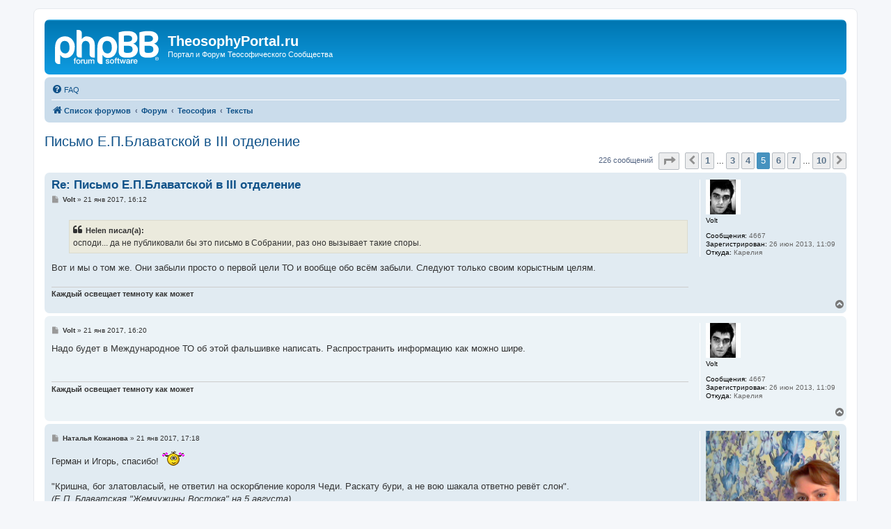

--- FILE ---
content_type: text/html; charset=UTF-8
request_url: https://forum.theosophyportal.ru/viewtopic.php?p=40416
body_size: 19150
content:
<!DOCTYPE html>
<html dir="ltr" lang="ru">
<head>
<meta charset="utf-8" />
<meta http-equiv="X-UA-Compatible" content="IE=edge">
<meta name="viewport" content="width=device-width, initial-scale=1" />

<title>Письмо Е.П.Блаватской в III отделение - Страница 5 - TheosophyPortal.ru</title>

	<link rel="alternate" type="application/atom+xml" title="Канал - TheosophyPortal.ru" href="/app.php/feed">			<link rel="alternate" type="application/atom+xml" title="Канал - Новые темы" href="/app.php/feed/topics">		<link rel="alternate" type="application/atom+xml" title="Канал - Форум - Тексты" href="/app.php/feed/forum/10">	<link rel="alternate" type="application/atom+xml" title="Канал - Тема - Письмо Е.П.Блаватской в III отделение" href="/app.php/feed/topic/534">	
	<link rel="canonical" href="https://forum.theosophyportal.ru/viewtopic.php?t=534&amp;start=100">

<!--
	phpBB style name: prosilver
	Based on style:   prosilver (this is the default phpBB3 style)
	Original author:  Tom Beddard ( http://www.subBlue.com/ )
	Modified by:
-->

<link href="./assets/css/font-awesome.min.css?assets_version=241" rel="stylesheet">
<link href="./styles/prosilver/theme/stylesheet.css?assets_version=241" rel="stylesheet">
<link href="./styles/prosilver/theme/ru/stylesheet.css?assets_version=241" rel="stylesheet">




<!--[if lte IE 9]>
	<link href="./styles/prosilver/theme/tweaks.css?assets_version=241" rel="stylesheet">
<![endif]-->


<link href="./ext/boardtools/quickreply/styles/all/theme/quickreply_main.css?assets_version=241" rel="stylesheet" media="screen" />
<link href="./ext/boardtools/quickreply/styles/all/theme/quickreply.css?assets_version=241" rel="stylesheet" media="screen" />


<!-- Yandex.Metrika counter -->
<script type="text/javascript" >
   (function(m,e,t,r,i,k,a){m[i]=m[i]||function(){(m[i].a=m[i].a||[]).push(arguments)};
   m[i].l=1*new Date();
   for (var j = 0; j < document.scripts.length; j++) {if (document.scripts[j].src === r) { return; }}
   k=e.createElement(t),a=e.getElementsByTagName(t)[0],k.async=1,k.src=r,a.parentNode.insertBefore(k,a)})
   (window, document, "script", "https://mc.yandex.ru/metrika/tag.js", "ym");

   ym(50058973, "init", {
        clickmap:true,
        trackLinks:true,
        accurateTrackBounce:true,
        webvisor:true
   });
</script>
<noscript><div><img src="https://mc.yandex.ru/watch/50058973" style="position:absolute; left:-9999px;" alt="" /></div></noscript>
<!-- /Yandex.Metrika counter -->

</head>
<body id="phpbb" class="nojs notouch section-viewtopic ltr ">


<div id="wrap" class="wrap">
	<a id="top" class="top-anchor" accesskey="t"></a>
	<div id="page-header">
		<div class="headerbar" role="banner">
			<span aria-hidden="true" style="position: absolute; overflow: hidden; z-index: -10; width: 1px; height: 1px; padding: 0; margin: 0; border: none;">
		<a href="./ucp.php?mode=register&amp;ref=499e075d" tabindex="-1" rel="nofollow">
			<i class="icon fa-pencil-square-o  fa-fw"></i><span>Регистрация</span>
		</a>
	</span>
			<div class="inner">

			<div id="site-description" class="site-description">
		<a id="logo" class="logo" href="./index.php" title="Список форумов">
					<span class="site_logo"></span>
				</a>
				<h1>TheosophyPortal.ru</h1>
				<p>Портал и Форум Теософического Сообщества</p>
				<p class="skiplink"><a href="#start_here">Пропустить</a></p>
			</div>

									
			</div>
					</div>
				<div class="navbar" role="navigation">
	<div class="inner">

	<ul id="nav-main" class="nav-main linklist" role="menubar">

		<li id="quick-links" class="quick-links dropdown-container responsive-menu hidden" data-skip-responsive="true">
			<a href="#" class="dropdown-trigger">
				<i class="icon fa-bars fa-fw" aria-hidden="true"></i><span>Ссылки</span>
			</a>
			<div class="dropdown">
				<div class="pointer"><div class="pointer-inner"></div></div>
				<ul class="dropdown-contents" role="menu">
					
					
										<li class="separator"></li>

									</ul>
			</div>
		</li>

				<li data-last-responsive="true">
			<a href="/app.php/help/faq" rel="help" title="Часто задаваемые вопросы" role="menuitem">
				<i class="icon fa-question-circle fa-fw" aria-hidden="true"></i><span>FAQ</span>
			</a>
		</li>
						
		</ul>

	<ul id="nav-breadcrumbs" class="nav-breadcrumbs linklist navlinks" role="menubar">
				
		
		<li class="breadcrumbs" itemscope itemtype="https://schema.org/BreadcrumbList">

			
							<span class="crumb" itemtype="https://schema.org/ListItem" itemprop="itemListElement" itemscope><a itemprop="item" href="./index.php" accesskey="h" data-navbar-reference="index"><i class="icon fa-home fa-fw"></i><span itemprop="name">Список форумов</span></a><meta itemprop="position" content="1" /></span>

											
								<span class="crumb" itemtype="https://schema.org/ListItem" itemprop="itemListElement" itemscope data-forum-id="4"><a itemprop="item" href="./viewforum.php?f=4"><span itemprop="name">Форум</span></a><meta itemprop="position" content="2" /></span>
															
								<span class="crumb" itemtype="https://schema.org/ListItem" itemprop="itemListElement" itemscope data-forum-id="105"><a itemprop="item" href="./viewforum.php?f=105"><span itemprop="name">Теософия</span></a><meta itemprop="position" content="3" /></span>
															
								<span class="crumb" itemtype="https://schema.org/ListItem" itemprop="itemListElement" itemscope data-forum-id="10"><a itemprop="item" href="./viewforum.php?f=10"><span itemprop="name">Тексты</span></a><meta itemprop="position" content="4" /></span>
							
					</li>

		
			</ul>

	</div>
</div>
	</div>

	
	<a id="start_here" class="anchor"></a>
	<div id="page-body" class="page-body" role="main">
		
		
<h2 class="topic-title"><a href="./viewtopic.php?f=10&amp;t=534&amp;start=100">Письмо Е.П.Блаватской в III отделение</a></h2>
<!-- NOTE: remove the style="display: none" when you want to have the forum description on the topic body -->



<div class="action-bar bar-top">
		
	
			
	
			<div class="pagination">
			226 сообщений
							<ul>
	<li class="dropdown-container dropdown-button-control dropdown-page-jump page-jump">
		<a class="button button-icon-only dropdown-trigger" href="#" title="Щёлкните для перехода на страницу…" role="button"><i class="icon fa-level-down fa-rotate-270" aria-hidden="true"></i><span class="sr-only">Страница <strong>5</strong> из <strong>10</strong></span></a>
		<div class="dropdown">
			<div class="pointer"><div class="pointer-inner"></div></div>
			<ul class="dropdown-contents">
				<li>Перейти на страницу:</li>
				<li class="page-jump-form">
					<input type="number" name="page-number" min="1" max="999999" title="Введите номер страницы, на которую хотите перейти" class="inputbox tiny" data-per-page="25" data-base-url=".&#x2F;viewtopic.php&#x3F;f&#x3D;10&amp;amp&#x3B;t&#x3D;534" data-start-name="start" />
					<input class="button2" value="Перейти" type="button" />
				</li>
			</ul>
		</div>
	</li>
			<li class="arrow previous"><a class="button button-icon-only" href="./viewtopic.php?f=10&amp;t=534&amp;start=75" rel="prev" role="button"><i class="icon fa-chevron-left fa-fw" aria-hidden="true"></i><span class="sr-only">Пред.</span></a></li>
				<li><a class="button" href="./viewtopic.php?f=10&amp;t=534" role="button">1</a></li>
			<li class="ellipsis" role="separator"><span>…</span></li>
				<li><a class="button" href="./viewtopic.php?f=10&amp;t=534&amp;start=50" role="button">3</a></li>
				<li><a class="button" href="./viewtopic.php?f=10&amp;t=534&amp;start=75" role="button">4</a></li>
			<li class="active"><span>5</span></li>
				<li><a class="button" href="./viewtopic.php?f=10&amp;t=534&amp;start=125" role="button">6</a></li>
				<li><a class="button" href="./viewtopic.php?f=10&amp;t=534&amp;start=150" role="button">7</a></li>
			<li class="ellipsis" role="separator"><span>…</span></li>
				<li><a class="button" href="./viewtopic.php?f=10&amp;t=534&amp;start=225" role="button">10</a></li>
				<li class="arrow next"><a class="button button-icon-only" href="./viewtopic.php?f=10&amp;t=534&amp;start=125" rel="next" role="button"><i class="icon fa-chevron-right fa-fw" aria-hidden="true"></i><span class="sr-only">След.</span></a></li>
	</ul>
					</div>
		</div>




	<div id="qr_posts">
<div class="post-container">
		<div id="p40354" class="post has-profile bg2">
		<div class="inner">

		<dl class="postprofile" id="profile40354">
			<dt class="no-profile-rank has-avatar">
				<div class="avatar-container">
																<span class="avatar"><img class="avatar" src="./download/file.php?avatar=56_1373041733.jpg" width="50" height="50" alt="Аватара пользователя" /></span>														</div>
								<strong><span class="username">Volt</span></strong>							</dt>

									
		<dd class="profile-posts"><strong>Сообщения:</strong> 4667</dd>		<dd class="profile-joined"><strong>Зарегистрирован:</strong> 26 июн 2013, 11:09</dd>		
		
											<dd class="profile-custom-field profile-phpbb_location"><strong>Откуда:</strong> Карелия</dd>
							
						
		</dl>

		<div class="postbody">
						<div id="post_content40354">

					<h3 class="first">
						<a href="./viewtopic.php?p=40354#p40354">Re: Письмо Е.П.Блаватской в III отделение</a>
		</h3>

								
						<p class="author">
									<span><i class="icon fa-file fa-fw icon-lightgray icon-md" aria-hidden="true"></i><span class="sr-only">Сообщение</span></span>
								<span class="responsive-hide"> <strong><span class="username">Volt</span></strong> &raquo; </span><time datetime="2017-01-21T13:12:32+00:00">21 янв 2017, 16:12</time>
			</p>
			
			
			
			<div class="content"><blockquote><div><cite>Helen писал(а):</cite>осподи... да не публиковали бы это письмо в Собрании, раз оно вызывает такие споры.</div></blockquote>
Вот и мы о том же. Они забыли просто о первой цели ТО и вообще обо всём забыли. Следуют только своим корыстным целям.</div>

			
			
									
									<div id="sig40354" class="signature"><strong class="text-strong">Каждый освещает темноту как может</strong></div>
						</div>

		</div>

				<div class="back2top">
						<a href="#top" class="top" title="Вернуться к началу">
				<i class="icon fa-chevron-circle-up fa-fw icon-gray" aria-hidden="true"></i>
				<span class="sr-only">Вернуться к началу</span>
			</a>
					</div>
		
		</div>
	</div>

	<pre id="qr_author_p40354" style="display: none;" data-id="56">Volt</pre>
</div>	<div class="post-container">
		<div id="p40355" class="post has-profile bg1">
		<div class="inner">

		<dl class="postprofile" id="profile40355">
			<dt class="no-profile-rank has-avatar">
				<div class="avatar-container">
																<span class="avatar"><img class="avatar" src="./download/file.php?avatar=56_1373041733.jpg" width="50" height="50" alt="Аватара пользователя" /></span>														</div>
								<strong><span class="username">Volt</span></strong>							</dt>

									
		<dd class="profile-posts"><strong>Сообщения:</strong> 4667</dd>		<dd class="profile-joined"><strong>Зарегистрирован:</strong> 26 июн 2013, 11:09</dd>		
		
											<dd class="profile-custom-field profile-phpbb_location"><strong>Откуда:</strong> Карелия</dd>
							
						
		</dl>

		<div class="postbody">
						<div id="post_content40355">

					<h3 >
						<a href="./viewtopic.php?p=40355#p40355">Re: Письмо Е.П.Блаватской в III отделение</a>
		</h3>

								
						<p class="author">
									<span><i class="icon fa-file fa-fw icon-lightgray icon-md" aria-hidden="true"></i><span class="sr-only">Сообщение</span></span>
								<span class="responsive-hide"> <strong><span class="username">Volt</span></strong> &raquo; </span><time datetime="2017-01-21T13:20:44+00:00">21 янв 2017, 16:20</time>
			</p>
			
			
			
			<div class="content">Надо будет в Международное ТО об этой фальшивке написать. Распространить информацию как можно шире.</div>

			
			
									
									<div id="sig40355" class="signature"><strong class="text-strong">Каждый освещает темноту как может</strong></div>
						</div>

		</div>

				<div class="back2top">
						<a href="#top" class="top" title="Вернуться к началу">
				<i class="icon fa-chevron-circle-up fa-fw icon-gray" aria-hidden="true"></i>
				<span class="sr-only">Вернуться к началу</span>
			</a>
					</div>
		
		</div>
	</div>

	<pre id="qr_author_p40355" style="display: none;" data-id="56">Volt</pre>
</div>	<div class="post-container">
		<div id="p40357" class="post has-profile bg2">
		<div class="inner">

		<dl class="postprofile" id="profile40357">
			<dt class="no-profile-rank has-avatar">
				<div class="avatar-container">
																<span class="avatar"><img class="avatar" src="./download/file.php?avatar=721_1467348812.jpg" width="800" height="800" alt="Аватара пользователя" /></span>														</div>
								<strong><span class="username">Наталья Кожанова</span></strong>							</dt>

									
		<dd class="profile-posts"><strong>Сообщения:</strong> 285</dd>		<dd class="profile-joined"><strong>Зарегистрирован:</strong> 30 янв 2016, 06:24</dd>		
		
											<dd class="profile-custom-field profile-phpbb_location"><strong>Откуда:</strong> Кемерово</dd>
							
						
		</dl>

		<div class="postbody">
						<div id="post_content40357">

					<h3 >
						<a href="./viewtopic.php?p=40357#p40357">Re: Письмо Е.П.Блаватской в III отделение</a>
		</h3>

								
						<p class="author">
									<span><i class="icon fa-file fa-fw icon-lightgray icon-md" aria-hidden="true"></i><span class="sr-only">Сообщение</span></span>
								<span class="responsive-hide"> <strong><span class="username">Наталья Кожанова</span></strong> &raquo; </span><time datetime="2017-01-21T14:18:14+00:00">21 янв 2017, 17:18</time>
			</p>
			
			
			
			<div class="content">Герман и Игорь, спасибо! <img class="smilies" src="./images/smilies/aj.gif" width="34" height="23" alt=":ki_ss:" title="Пцелуй"> <br>
<br>
"Кришна, бог златовласый, не ответил на оскорбление короля Чеди. Раскату бури, а не вою шакала ответно ревёт слон".<br>
<em class="text-italics">(Е.П. Блаватская "Жемчужины Востока" на 5 августа)</em><br>
Вообще то Кришна обещал не отвечать на 100 оскорблений короля Чеди Шушупалы, а сто первое не простил. Что было дальше можно посмотреть здесь:<br>
<a href="http://videos.nur.kz/serial/2190-mahabharata/sezon-1-seria-142?deep=73" class="postlink">http://videos.nur.kz/serial/2190-mahabh ... 42?deep=73</a></div>

			
			
									
									
						</div>

		</div>

				<div class="back2top">
						<a href="#top" class="top" title="Вернуться к началу">
				<i class="icon fa-chevron-circle-up fa-fw icon-gray" aria-hidden="true"></i>
				<span class="sr-only">Вернуться к началу</span>
			</a>
					</div>
		
		</div>
	</div>

	<pre id="qr_author_p40357" style="display: none;" data-id="721">Наталья Кожанова</pre>
</div>	<div class="post-container">
		<div id="p40359" class="post has-profile bg1">
		<div class="inner">

		<dl class="postprofile" id="profile40359">
			<dt class="no-profile-rank has-avatar">
				<div class="avatar-container">
																<span class="avatar"><img class="avatar" src="./download/file.php?avatar=58_1451412497.jpg" width="188" height="141" alt="Аватара пользователя" /></span>														</div>
								<strong><span class="username">Герман</span></strong>							</dt>

									
		<dd class="profile-posts"><strong>Сообщения:</strong> 2121</dd>		<dd class="profile-joined"><strong>Зарегистрирован:</strong> 26 июн 2013, 12:15</dd>		
		
											
						
		</dl>

		<div class="postbody">
						<div id="post_content40359">

					<h3 >
						<a href="./viewtopic.php?p=40359#p40359">Re: Письмо Е.П.Блаватской в III отделение</a>
		</h3>

								
						<p class="author">
									<span><i class="icon fa-file fa-fw icon-lightgray icon-md" aria-hidden="true"></i><span class="sr-only">Сообщение</span></span>
								<span class="responsive-hide"> <strong><span class="username">Герман</span></strong> &raquo; </span><time datetime="2017-01-21T16:44:38+00:00">21 янв 2017, 19:44</time>
			</p>
			
			
			
			<div class="content"><blockquote><div><cite>Наталья Кожанова писал(а):</cite>Кришна, бог златовласый...</div></blockquote>

Нет, не тянет твой Малахов на златовласого. Совсем не тянет.<br>

<blockquote class="uncited"><div>БУДДИЙСКИЙ КАТЕХИЗИС. ГЕНРИ С. ОЛЬКОТТ [1908]<br>
<br>
170. Вопрос. Если бы мы попытались выразить весь дух учения Будды одним словом, то какое бы выбрали?<br>
 <br>
Ответ. Справедливость.<br>
<br>
<a href="http://www.lomonosov.org/article/buddijskij_katehizis.htm" class="postlink">http://www.lomonosov.org/article/buddij ... ehizis.htm</a></div></blockquote>

Запомни это и пусть все остальные члены из твоей шайки запомнят, ибо это их и ожидает.</div>

			
			
									
									
						</div>

		</div>

				<div class="back2top">
						<a href="#top" class="top" title="Вернуться к началу">
				<i class="icon fa-chevron-circle-up fa-fw icon-gray" aria-hidden="true"></i>
				<span class="sr-only">Вернуться к началу</span>
			</a>
					</div>
		
		</div>
	</div>

	<pre id="qr_author_p40359" style="display: none;" data-id="58">Герман</pre>
</div>	<div class="post-container">
		<div id="p40362" class="post has-profile bg2">
		<div class="inner">

		<dl class="postprofile" id="profile40362">
			<dt class="no-profile-rank no-avatar">
				<div class="avatar-container">
																			</div>
								<strong><span class="username">Oleksandr Ptilidi</span></strong>							</dt>

									
		<dd class="profile-posts"><strong>Сообщения:</strong> 1284</dd>		<dd class="profile-joined"><strong>Зарегистрирован:</strong> 27 сен 2015, 05:52</dd>		
		
											<dd class="profile-custom-field profile-phpbb_location"><strong>Откуда:</strong> Новая Зеландия</dd>
							
						
		</dl>

		<div class="postbody">
						<div id="post_content40362">

					<h3 >
						<a href="./viewtopic.php?p=40362#p40362">Re: Письмо Е.П.Блаватской в III отделение</a>
		</h3>

								
						<p class="author">
									<span><i class="icon fa-file fa-fw icon-lightgray icon-md" aria-hidden="true"></i><span class="sr-only">Сообщение</span></span>
								<span class="responsive-hide"> <strong><span class="username">Oleksandr Ptilidi</span></strong> &raquo; </span><time datetime="2017-01-21T18:33:38+00:00">21 янв 2017, 21:33</time>
			</p>
			
			
			
			<div class="content"><blockquote class="uncited"><div>  Сообщение C. Зизевский » 20 янв 2017, 23:15<br>
Интересно, а кто-нибудь из участвующих в данной теме прикинул, сколько страниц "Тайной Доктрины" он прочитал бы с пользой для себя за то же время? Ведь изначально пустая тема, пожирающая личное время.
</div></blockquote>
Сергей, возможно, скоро Вам ответят , типа этого<br>
Serzh пишет
<blockquote class="uncited"><div>  Оставьте Фохат в покое, Саша <img class="smilies" src="./images/smilies/ab.gif" width="20" height="24" alt=":-)" title="Улыбка"></div></blockquote>
С уважением</div>

			
			
									
									<div id="sig40362" class="signature"><strong class="text-strong">ptilidi@gmail.com</strong></div>
						</div>

		</div>

				<div class="back2top">
						<a href="#top" class="top" title="Вернуться к началу">
				<i class="icon fa-chevron-circle-up fa-fw icon-gray" aria-hidden="true"></i>
				<span class="sr-only">Вернуться к началу</span>
			</a>
					</div>
		
		</div>
	</div>

	<pre id="qr_author_p40362" style="display: none;" data-id="699">Oleksandr Ptilidi</pre>
</div>	<div class="post-container">
		<div id="p40365" class="post has-profile bg1">
		<div class="inner">

		<dl class="postprofile" id="profile40365">
			<dt class="no-profile-rank has-avatar">
				<div class="avatar-container">
																<span class="avatar"><img class="avatar" src="./download/file.php?avatar=58_1451412497.jpg" width="188" height="141" alt="Аватара пользователя" /></span>														</div>
								<strong><span class="username">Герман</span></strong>							</dt>

									
		<dd class="profile-posts"><strong>Сообщения:</strong> 2121</dd>		<dd class="profile-joined"><strong>Зарегистрирован:</strong> 26 июн 2013, 12:15</dd>		
		
											
						
		</dl>

		<div class="postbody">
						<div id="post_content40365">

					<h3 >
						<a href="./viewtopic.php?p=40365#p40365">Re: Письмо Е.П.Блаватской в III отделение</a>
		</h3>

								
						<p class="author">
									<span><i class="icon fa-file fa-fw icon-lightgray icon-md" aria-hidden="true"></i><span class="sr-only">Сообщение</span></span>
								<span class="responsive-hide"> <strong><span class="username">Герман</span></strong> &raquo; </span><time datetime="2017-01-22T08:02:57+00:00">22 янв 2017, 11:02</time>
			</p>
			
			
			
			<div class="content"><blockquote class="uncited"><div>Сова: Предлагаю собрать где-нибудь в столбик все подобные моменты в письме, кажущиеся не свойственными стилю ЕПБ, т.к. аргумента в стиле "этого не может быть, ибо это не вписывается в наш иконостас" явно недостаточно, <span style="text-decoration:underline"><strong class="text-strong">особенно при наличии двух положительных подчерковедческих экспертиз</strong></span>, сравнивших это письмо с другими её русскоязычными рукописями.</div></blockquote>

Собрать надо, но так не пойдёт заявлять "о наличии" каких-то там экспертиз, но при этом их никто и не видел. Пусть выкладывают ксерокопии своих "экспертиз", что-бы говорить предметно, а не заниматься инсинуациями и сказочными россказнями.</div>

			
			
									
									
						</div>

		</div>

				<div class="back2top">
						<a href="#top" class="top" title="Вернуться к началу">
				<i class="icon fa-chevron-circle-up fa-fw icon-gray" aria-hidden="true"></i>
				<span class="sr-only">Вернуться к началу</span>
			</a>
					</div>
		
		</div>
	</div>

	<pre id="qr_author_p40365" style="display: none;" data-id="58">Герман</pre>
</div>	<div class="post-container">
		<div id="p40368" class="post has-profile bg2">
		<div class="inner">

		<dl class="postprofile" id="profile40368">
			<dt class="no-profile-rank has-avatar">
				<div class="avatar-container">
																<span class="avatar"><img class="avatar" src="./download/file.php?avatar=58_1451412497.jpg" width="188" height="141" alt="Аватара пользователя" /></span>														</div>
								<strong><span class="username">Герман</span></strong>							</dt>

									
		<dd class="profile-posts"><strong>Сообщения:</strong> 2121</dd>		<dd class="profile-joined"><strong>Зарегистрирован:</strong> 26 июн 2013, 12:15</dd>		
		
											
						
		</dl>

		<div class="postbody">
						<div id="post_content40368">

					<h3 >
						<a href="./viewtopic.php?p=40368#p40368">Re: Письмо Е.П.Блаватской в III отделение</a>
		</h3>

								
						<p class="author">
									<span><i class="icon fa-file fa-fw icon-lightgray icon-md" aria-hidden="true"></i><span class="sr-only">Сообщение</span></span>
								<span class="responsive-hide"> <strong><span class="username">Герман</span></strong> &raquo; </span><time datetime="2017-01-22T09:00:18+00:00">22 янв 2017, 12:00</time>
			</p>
			
			
			
			<div class="content"><blockquote class="uncited"><div>Сова: Ко всем "духовидцам" та же просьба: соберите где-нибудь, если не сложно, все обоснования для такого вывода.</div></blockquote>

Давай материалы экспертизы, раз сам заявил, что они есть.</div>

			
			
									
									
						</div>

		</div>

				<div class="back2top">
						<a href="#top" class="top" title="Вернуться к началу">
				<i class="icon fa-chevron-circle-up fa-fw icon-gray" aria-hidden="true"></i>
				<span class="sr-only">Вернуться к началу</span>
			</a>
					</div>
		
		</div>
	</div>

	<pre id="qr_author_p40368" style="display: none;" data-id="58">Герман</pre>
</div>	<div class="post-container">
		<div id="p40382" class="post has-profile bg1">
		<div class="inner">

		<dl class="postprofile" id="profile40382">
			<dt class="no-profile-rank has-avatar">
				<div class="avatar-container">
																<span class="avatar"><img class="avatar" src="./download/file.php?avatar=66_1433597483.gif" width="64" height="64" alt="Аватара пользователя" /></span>														</div>
								<strong><span class="username">Татьяна</span></strong>							</dt>

									
		<dd class="profile-posts"><strong>Сообщения:</strong> 6491</dd>		<dd class="profile-joined"><strong>Зарегистрирован:</strong> 29 июн 2013, 01:48</dd>		
		
						
						
		</dl>

		<div class="postbody">
						<div id="post_content40382">

					<h3 >
						<a href="./viewtopic.php?p=40382#p40382">Re: Письмо Е.П.Блаватской в III отделение</a>
		</h3>

								
						<p class="author">
									<span><i class="icon fa-file fa-fw icon-lightgray icon-md" aria-hidden="true"></i><span class="sr-only">Сообщение</span></span>
								<span class="responsive-hide"> <strong><span class="username">Татьяна</span></strong> &raquo; </span><time datetime="2017-01-23T04:04:52+00:00">23 янв 2017, 07:04</time>
			</p>
			
			
			
			<div class="content"><blockquote><div><cite>Герман писал(а):</cite> Вот нам (теософам) понятно эта игра и кто в нее играл ранее и кто пытается в нее же играть теперь. И как про доклад Трампа заявлено, что его заказчики - "хуже проституток" (Путин В.С.) Так и в этом случае мы можем заявить ровно тоже самое и в отношении как заказчиков указанного письма, так и в отношении тех, кто пытается его откопать (выдав сам факт его существования якобы за синоним достоверности) и обмусолить со всех сторон. </div></blockquote> <br>
Заказчики фальшивок – хуже проституток, а тот, кто верит фальшивкам – олух и простофиля <br>
(На дурака не нужен нож,. Ему с три короба наврёшь -. И делай с ним, что хошь!)<br>
 
<blockquote><div><cite>Наталья Кожанова писал(а):</cite> Встречный вопрос, а Вы по ссылке Сергея зашли, ознакомились? Там же доказывается, что не поддельное. </div></blockquote>
Наталья, прежде, чем буковки сравнивать, надо хорошенько подумать – а возможно ли вообще такое? <br>
Могла ли Блаватская предложить себя в качестве шпионки? <br>

 <blockquote><div><cite>Serzh писал(а):</cite> Печатайте листовки и варите клей. Похоже Вам и доказательства никакие не нужны, Вы и их подделкой назовете. </div></blockquote>  <br>
А Вам, похоже, только такие доказательства и нужны.  Вы не верите тому, что говорила о себе Блаватская, что говорили о ней Махатмы, но запросто верите шарлатанам, научившимся классно подделывать чужие почерки.<br>
Вы и Куломбам поверили бы, если бы они оказались более искусными в подделке писем «от Блаватской».<br>
Не буковки надо сверять, а надо лучше знать человека, которого пытаются оклеветать.<br>

<blockquote><div><cite>Serzh писал(а):</cite> Письмо сравнивалось с двумя известными рукописями ЕПБ и экспертные заключения будут в 2-м томе. <br>
Зачем так паниковать, спокойно дождитесь выхода книги. </div></blockquote>  <br>
А никто и не паникует. Вам ясно и понятно сказали, что Блаватская не могла написать ничего подобного.  Вы сверили буковки и удовлетворились? <br>
Вы понимаете, что признавая эту фальшивку за подлинник, Вы обвиняете Блаватскую во лжи?<br>
Если верить Вам, то получается, что Блаватская написала это письмо, а потом всячески отрицала это. <br>
То есть, лгуньей она была (по факту). <br>
<br>
И кто же потом поверит во все, что после этого говорила и писала Блаватская?<br>
<br>
Вы понимаете, что Вы наделали?<br>
<br>
То же самое, что когда-то пытались проделать иезуиты с помощью Куломбов.<br>
Тогда у них ничего не получилось, а теперь – все «буковки сошлись». <br>
<br>
Эх, вы, «теософы»…</div>

			
			
									
									
						</div>

		</div>

				<div class="back2top">
						<a href="#top" class="top" title="Вернуться к началу">
				<i class="icon fa-chevron-circle-up fa-fw icon-gray" aria-hidden="true"></i>
				<span class="sr-only">Вернуться к началу</span>
			</a>
					</div>
		
		</div>
	</div>

	<pre id="qr_author_p40382" style="display: none;" data-id="66">Татьяна</pre>
</div>	<div class="post-container">
		<div id="p40383" class="post has-profile bg2">
		<div class="inner">

		<dl class="postprofile" id="profile40383">
			<dt class="no-profile-rank has-avatar">
				<div class="avatar-container">
																<span class="avatar"><img class="avatar" src="./download/file.php?avatar=66_1433597483.gif" width="64" height="64" alt="Аватара пользователя" /></span>														</div>
								<strong><span class="username">Татьяна</span></strong>							</dt>

									
		<dd class="profile-posts"><strong>Сообщения:</strong> 6491</dd>		<dd class="profile-joined"><strong>Зарегистрирован:</strong> 29 июн 2013, 01:48</dd>		
		
						
						
		</dl>

		<div class="postbody">
						<div id="post_content40383">

					<h3 >
						<a href="./viewtopic.php?p=40383#p40383">Re: Письмо Е.П.Блаватской в III отделение</a>
		</h3>

								
						<p class="author">
									<span><i class="icon fa-file fa-fw icon-lightgray icon-md" aria-hidden="true"></i><span class="sr-only">Сообщение</span></span>
								<span class="responsive-hide"> <strong><span class="username">Татьяна</span></strong> &raquo; </span><time datetime="2017-01-23T04:09:05+00:00">23 янв 2017, 07:09</time>
			</p>
			
			
			
			<div class="content"><blockquote><div><cite>Наталья Кожанова писал(а):</cite> "Заявил, что видел"... и всё, никак не опровергается, что письмо было. <br>
Понятно, что всё это довольно странно, но люди разобрались, факты говорят, что письмо подлинное. А вообще, это личное дело каждого, верить или нет.  </div></blockquote>  <br>
Зачем публиковать фальшивку? <br>
И зачем снимать с себя ответственность за это?<br>
Вы признали фальшивку за подлинное письмо Блаватской и предлагаете остальным самим разбираться?<br>
Зачем вы продолжаете дело иезуитов?<br>

<blockquote><div><cite>Helen писал(а):</cite> Я не очень хорошо в курсе этого дела, но из тех фрагментов письма Блаватской (Синнетту), которые привел Игорь, на мой взгляд следует, что она была возмущена, что кто-то мог подумать, что она могла предлагать свои услуги в шпионаже и подобном.<br>
Она называет это "заговором", подлостью и игрой. </div></blockquote>  <br>
Совершенно верно подмечено. <br>
Блаватская возмущалась именно тем, что кто-то мог подумать о ней ТАКОЕ. <br>

<blockquote><div><cite>Volt писал(а):</cite> Всю эту шайку карма еще догонит.  </div></blockquote>  <br>
Обязательно догонит. <br>
Блаватская как-то сказала, что если она учила неправильно, то будет нести кармические последствия за это. <br>
Каждый отвечает за свои мысли, слова и дела. <br>

<blockquote><div><cite>Volt писал(а):</cite> Блаватская в политике вообще ничего не понимала и никогда ею не занималась. </div></blockquote>  <br>
Блаватская очень хорошо понимала политику, но никогда ею не занималась. <br>

<blockquote><div><cite>Serzh писал(а):</cite> Наступила война наша с Турцией(1), и не стало покоя Елене Петровне. </div></blockquote>  <br>
Писать статьи, разоблачающие клеветников всех мастей, это не является политической деятельностью.<br>
Шпионить в пользу политиков той или иной страны – чисто политическая деятельность.<br>

<blockquote><div><cite>Serzh писал(а):</cite> А никто и не утверждает, что Е.П. Блаватская занималась шпионажем, а наоборот и письмо этому подтверждение.. </div></blockquote>  <br>
Включение этой гнусной фальшивки в ПСС ЕПБ является признанием того, что Блаватская хотела стать шпионкой, но потом стала опровергать и оправдываться.<br>

<blockquote><div><cite>Наталья Кожанова писал(а):</cite> Вообще то Кришна обещал не отвечать на 100 оскорблений  </div></blockquote>  <br>
Наталья, неужели Вы не понимаете, что признание этой фальшивки и включение ее в сборник ПСС ЕПБ, является прямым оскорблением Блаватской?<br>
Вы пользуетесь тем, что она не может постоять за себя и опровергнуть эту клевету?<br>
Интересно, а если бы сейчас Елена Петровна явилась и попыталась опровергнуть клевету, Вы и ей объяснили бы, что раз экспертиза признала, что «буковки совпали», то значит письмо подлинное и зря ЕПБ пытается оправдаться? <br>

<blockquote><div><cite>Сова писал(а):</cite> Предлагаю собрать где-нибудь в столбик все подобные моменты в письме, кажущиеся не свойственными стилю ЕПБ, т.к. аргумента в стиле "этого не может быть, ибо это не вписывается в наш иконостас" явно недостаточно, особенно при наличии двух положительных подчерковедческих экспертиз, сравнивших это письмо с другими её русскоязычными рукописями </div></blockquote>  <br>
Недавно было сообщение о том, что некие умельцы научились так подделывать денежные купюры, что их невозможно было выявить даже с помощью специальной аппаратуры (в банкоматах и в банках они «гуляли», как подлинные) и только скрупулезный анализ специалистов  (можно сказать, вручную) помог выявить фальшивки.<br>
<br>
Даже если «вагон и маленькая тележка специалистов» признает эту фальшивку подлинником, я не поверю им. <br>
<br>
Потому, что я верю Блаватской и Махатмам, а не «буквоведам».</div>

			
			
									
									
						</div>

		</div>

				<div class="back2top">
						<a href="#top" class="top" title="Вернуться к началу">
				<i class="icon fa-chevron-circle-up fa-fw icon-gray" aria-hidden="true"></i>
				<span class="sr-only">Вернуться к началу</span>
			</a>
					</div>
		
		</div>
	</div>

	<pre id="qr_author_p40383" style="display: none;" data-id="66">Татьяна</pre>
</div>	<div class="post-container">
		<div id="p40387" class="post has-profile bg1">
		<div class="inner">

		<dl class="postprofile" id="profile40387">
			<dt class="no-profile-rank has-avatar">
				<div class="avatar-container">
																<span class="avatar"><img class="avatar" src="./download/file.php?avatar=58_1451412497.jpg" width="188" height="141" alt="Аватара пользователя" /></span>														</div>
								<strong><span class="username">Герман</span></strong>							</dt>

									
		<dd class="profile-posts"><strong>Сообщения:</strong> 2121</dd>		<dd class="profile-joined"><strong>Зарегистрирован:</strong> 26 июн 2013, 12:15</dd>		
		
											
						
		</dl>

		<div class="postbody">
						<div id="post_content40387">

					<h3 >
						<a href="./viewtopic.php?p=40387#p40387">Re: Письмо Е.П.Блаватской в III отделение</a>
		</h3>

								
						<p class="author">
									<span><i class="icon fa-file fa-fw icon-lightgray icon-md" aria-hidden="true"></i><span class="sr-only">Сообщение</span></span>
								<span class="responsive-hide"> <strong><span class="username">Герман</span></strong> &raquo; </span><time datetime="2017-01-23T06:38:27+00:00">23 янв 2017, 09:38</time>
			</p>
			
			
			
			<div class="content"><blockquote><div><cite>Татьяна писал(а):</cite>И кто же потом поверит во все, что после этого говорила и писала Блаватская?<br>
<br>
Вы понимаете, что Вы наделали?</div></blockquote>

Конечно понимает. Зачем искать в людях лучшее если наглядно уже показали, кто они есть.<br>

<blockquote><div><cite>Татьяна писал(а):</cite>Эх, вы, «теософы»…</div></blockquote>

Это не теософы. Болдырев и был и есть обыкновенный под<span style="display:none">оно</span> <span style="font-size:10px;color:red">[censored]</span>к. Он всем нагадил - сначала рериховскому, а теперь и теософскому движению. А начинал он свою деятельность в российском филиале секты американских тамплиеров, заманивающих в свои тенёта доверчивых россиян. Есть даже фотография где он их (американских тамплиеров) возит по святым местам России.</div>

			
			
									
									
						</div>

		</div>

				<div class="back2top">
						<a href="#top" class="top" title="Вернуться к началу">
				<i class="icon fa-chevron-circle-up fa-fw icon-gray" aria-hidden="true"></i>
				<span class="sr-only">Вернуться к началу</span>
			</a>
					</div>
		
		</div>
	</div>

	<pre id="qr_author_p40387" style="display: none;" data-id="58">Герман</pre>
</div>	<div class="post-container">
		<div id="p40388" class="post has-profile bg2">
		<div class="inner">

		<dl class="postprofile" id="profile40388">
			<dt class="no-profile-rank has-avatar">
				<div class="avatar-container">
																<span class="avatar"><img class="avatar" src="./download/file.php?avatar=58_1451412497.jpg" width="188" height="141" alt="Аватара пользователя" /></span>														</div>
								<strong><span class="username">Герман</span></strong>							</dt>

									
		<dd class="profile-posts"><strong>Сообщения:</strong> 2121</dd>		<dd class="profile-joined"><strong>Зарегистрирован:</strong> 26 июн 2013, 12:15</dd>		
		
											
						
		</dl>

		<div class="postbody">
						<div id="post_content40388">

					<h3 >
						<a href="./viewtopic.php?p=40388#p40388">Re: Письмо Е.П.Блаватской в III отделение</a>
		</h3>

								
						<p class="author">
									<span><i class="icon fa-file fa-fw icon-lightgray icon-md" aria-hidden="true"></i><span class="sr-only">Сообщение</span></span>
								<span class="responsive-hide"> <strong><span class="username">Герман</span></strong> &raquo; </span><time datetime="2017-01-23T07:05:31+00:00">23 янв 2017, 10:05</time>
			</p>
			
			
			
			<div class="content"><blockquote><div><cite>Татьяна писал(а):</cite>Вы и ей объяснили бы, что раз экспертиза признала...</div></blockquote>
Да, нет у них никакой НАСТОЯЩЕЙ экспертизы. Достаточно пару часов для того, чтобы вникнуть в вопрос проведения таких экспертиз и необходимые для этого условия, чтобы стало понятно, что никакой НАСТОЯЩЕЙ экспертизы в этой ситуации, той которую бы ДЕЙСТВИТЕЛЬНО бы принимал настоящий суд (а иначе, это не экспертиза вовсе) у них нет и не было никогда.<br>
<br>
Они просто лгут - вот и всё, называя "экспертизой" (если у них вообще что-то есть) совершенно произвольно состряпанный документ, в котором не были соблюдены условия проведения НАСТОЯЩИХ экспертиз. Такое в суде пропустить бы удалось. Но Болдырев и Малахов надеются отделаться заявлениями про то, что это "экспертизы" в собственной художественной литературе.<br>
<br>
<strong class="text-strong"><span style="text-decoration:underline">И это как раз та причина, по которой они и бояться выкладывать копии своих "экспертиз".</span></strong> Требуйте, чтобы они выложили - скан-копии своих экспертиз - чтобы все сразу станет ясно.</div>

			
			
									
									
						</div>

		</div>

				<div class="back2top">
						<a href="#top" class="top" title="Вернуться к началу">
				<i class="icon fa-chevron-circle-up fa-fw icon-gray" aria-hidden="true"></i>
				<span class="sr-only">Вернуться к началу</span>
			</a>
					</div>
		
		</div>
	</div>

	<pre id="qr_author_p40388" style="display: none;" data-id="58">Герман</pre>
</div>	<div class="post-container">
		<div id="p40390" class="post has-profile bg1">
		<div class="inner">

		<dl class="postprofile" id="profile40390">
			<dt class="no-profile-rank has-avatar">
				<div class="avatar-container">
																<span class="avatar"><img class="avatar" src="./download/file.php?avatar=67_1482012960.jpg" width="90" height="59" alt="Аватара пользователя" /></span>														</div>
								<strong><span class="username">Drakosha</span></strong>							</dt>

									
		<dd class="profile-posts"><strong>Сообщения:</strong> 553</dd>		<dd class="profile-joined"><strong>Зарегистрирован:</strong> 29 июн 2013, 22:33</dd>		
		
						
						
		</dl>

		<div class="postbody">
						<div id="post_content40390">

					<h3 >
						<a href="./viewtopic.php?p=40390#p40390">Re: Письмо Е.П.Блаватской в III отделение</a>
		</h3>

								
						<p class="author">
									<span><i class="icon fa-file fa-fw icon-lightgray icon-md" aria-hidden="true"></i><span class="sr-only">Сообщение</span></span>
								<span class="responsive-hide"> <strong><span class="username">Drakosha</span></strong> &raquo; </span><time datetime="2017-01-23T10:13:35+00:00">23 янв 2017, 13:13</time>
			</p>
			
			
			
			<div class="content">ага!<br>
ящё и графологическую экспертизу ПМ сделают...)))<br>
/копать, - так копать...)))</div>

			
			
									
									
						</div>

		</div>

				<div class="back2top">
						<a href="#top" class="top" title="Вернуться к началу">
				<i class="icon fa-chevron-circle-up fa-fw icon-gray" aria-hidden="true"></i>
				<span class="sr-only">Вернуться к началу</span>
			</a>
					</div>
		
		</div>
	</div>

	<pre id="qr_author_p40390" style="display: none;" data-id="67">Drakosha</pre>
</div>	<div class="post-container">
		<div id="p40393" class="post has-profile bg2">
		<div class="inner">

		<dl class="postprofile" id="profile40393">
			<dt class="no-profile-rank has-avatar">
				<div class="avatar-container">
																<span class="avatar"><img class="avatar" src="./download/file.php?avatar=87_1592634631.jpg" width="200" height="162" alt="Аватара пользователя" /></span>														</div>
								<strong><span class="username">ИринаКомаринец</span></strong>							</dt>

									
		<dd class="profile-posts"><strong>Сообщения:</strong> 3373</dd>		<dd class="profile-joined"><strong>Зарегистрирован:</strong> 13 июл 2013, 16:21</dd>		
		
						
						
		</dl>

		<div class="postbody">
						<div id="post_content40393">

					<h3 >
						<a href="./viewtopic.php?p=40393#p40393">Re: Письмо Е.П.Блаватской в III отделение</a>
		</h3>

								
						<p class="author">
									<span><i class="icon fa-file fa-fw icon-lightgray icon-md" aria-hidden="true"></i><span class="sr-only">Сообщение</span></span>
								<span class="responsive-hide"> <strong><span class="username">ИринаКомаринец</span></strong> &raquo; </span><time datetime="2017-01-23T12:32:29+00:00">23 янв 2017, 15:32</time>
			</p>
			
			
			
			<div class="content"><blockquote><div><cite>Татьяна писал(а):</cite>Даже если «вагон и маленькая тележка специалистов» признает эту фальшивку подлинником, я не поверю им. </div></blockquote>
И я тоже.<br>
Представляете, что обозначает слово "шпион", "шпионаж"?<br>
Практически - предательство, даже пусть в пользу своей страны.<br>
Это также значит, что находясь на той стороне, в которой нужно получить информацию для передачи для другой, нужно "лизать задницу" чтобы быть в курсе всех событий, искать компромат, быть услужливой, отвечать за содействие и награждать нелестными эпитетами то, что тебе дорого, т.е. разделиться в самой себе.<br>
Разве была такая Е.П.Блаватская? <br>
Спасибо.</div>

			
			
									
									
						</div>

		</div>

				<div class="back2top">
						<a href="#top" class="top" title="Вернуться к началу">
				<i class="icon fa-chevron-circle-up fa-fw icon-gray" aria-hidden="true"></i>
				<span class="sr-only">Вернуться к началу</span>
			</a>
					</div>
		
		</div>
	</div>

	<pre id="qr_author_p40393" style="display: none;" data-id="87">ИринаКомаринец</pre>
</div>	<div class="post-container">
		<div id="p40395" class="post has-profile bg1">
		<div class="inner">

		<dl class="postprofile" id="profile40395">
			<dt class="no-profile-rank has-avatar">
				<div class="avatar-container">
																<span class="avatar"><img class="avatar" src="./download/file.php?avatar=58_1451412497.jpg" width="188" height="141" alt="Аватара пользователя" /></span>														</div>
								<strong><span class="username">Герман</span></strong>							</dt>

									
		<dd class="profile-posts"><strong>Сообщения:</strong> 2121</dd>		<dd class="profile-joined"><strong>Зарегистрирован:</strong> 26 июн 2013, 12:15</dd>		
		
											
						
		</dl>

		<div class="postbody">
						<div id="post_content40395">

					<h3 >
						<a href="./viewtopic.php?p=40395#p40395">Re: Письмо Е.П.Блаватской в III отделение</a>
		</h3>

								
						<p class="author">
									<span><i class="icon fa-file fa-fw icon-lightgray icon-md" aria-hidden="true"></i><span class="sr-only">Сообщение</span></span>
								<span class="responsive-hide"> <strong><span class="username">Герман</span></strong> &raquo; </span><time datetime="2017-01-23T13:22:40+00:00">23 янв 2017, 16:22</time>
			</p>
			
			
			
			<div class="content"><blockquote><div><cite>Drakosha писал(а):</cite>ага!<br>
ящё и графологическую экспертизу ПМ сделают...)))<br>
/копать, - так копать...)))</div></blockquote>
Ну, куда им до этого. Но конечно -<br>
<br>
<img src="http://www.lomonosov.org/userfiles/image/14280103.jpg" class="postimage" alt="Изображение"></div>

			
			
									
									
						</div>

		</div>

				<div class="back2top">
						<a href="#top" class="top" title="Вернуться к началу">
				<i class="icon fa-chevron-circle-up fa-fw icon-gray" aria-hidden="true"></i>
				<span class="sr-only">Вернуться к началу</span>
			</a>
					</div>
		
		</div>
	</div>

	<pre id="qr_author_p40395" style="display: none;" data-id="58">Герман</pre>
</div>	<div class="post-container">
		<div id="p40398" class="post has-profile bg2">
		<div class="inner">

		<dl class="postprofile" id="profile40398">
			<dt class="no-profile-rank has-avatar">
				<div class="avatar-container">
																<span class="avatar"><img class="avatar" src="./download/file.php?avatar=110_1637698166.jpg" width="79" height="109" alt="Аватара пользователя" /></span>														</div>
								<strong><span class="username">homo</span></strong>							</dt>

									
		<dd class="profile-posts"><strong>Сообщения:</strong> 3880</dd>		<dd class="profile-joined"><strong>Зарегистрирован:</strong> 13 сен 2014, 14:07</dd>		
		
						
						
		</dl>

		<div class="postbody">
						<div id="post_content40398">

					<h3 >
						<a href="./viewtopic.php?p=40398#p40398">Re: Письмо Е.П.Блаватской в III отделение</a>
		</h3>

								
						<p class="author">
									<span><i class="icon fa-file fa-fw icon-lightgray icon-md" aria-hidden="true"></i><span class="sr-only">Сообщение</span></span>
								<span class="responsive-hide"> <strong><span class="username">homo</span></strong> &raquo; </span><time datetime="2017-01-23T15:34:55+00:00">23 янв 2017, 18:34</time>
			</p>
			
			
			
			<div class="content"><blockquote><div><cite>Drakosha писал(а):</cite>ага!<br>
ящё и графологическую экспертизу ПМ сделают...)))<br>
/копать, - так копать...)))</div></blockquote>
А для чего,если сам специально обученный английской грамоте КХ ни одного письма не написал,так как за него неплохо справлялась Блаватская (см письмо с её признанием в этом Синнету).То есть образцы почерка необходимые для сравнения,отсутствуют.<br>
Можно уверенно сказать,что эти люди (махатмы Блаватской) существовали лишь в её воображении,так как никаких подтверждённых свидетельств реальности этих персонажей нет и мы о них знаем исключительно со слов ЕПБ.<br>
Другое дело " Письмо Е.П.Блаватской в III отделение".Есть скан письма,есть подтверждённые образцы почерка.Если кто-нибудь из возмущённых поклонников пожелает заказать-оплатить экспертизу (а не просто громко заверять всех в своей слепой вере,или ждать пока это сделают другие),то будет очень скоро и с очень большой долей вероятности знать действительное положение дел,своего и без этого письма скандально знаменитого кумира.</div>

			
			
									
									
						</div>

		</div>

				<div class="back2top">
						<a href="#top" class="top" title="Вернуться к началу">
				<i class="icon fa-chevron-circle-up fa-fw icon-gray" aria-hidden="true"></i>
				<span class="sr-only">Вернуться к началу</span>
			</a>
					</div>
		
		</div>
	</div>

	<pre id="qr_author_p40398" style="display: none;" data-id="110">homo</pre>
</div>	<div class="post-container">
		<div id="p40416" class="post has-profile bg1">
		<div class="inner">

		<dl class="postprofile" id="profile40416">
			<dt class="no-profile-rank has-avatar">
				<div class="avatar-container">
																<span class="avatar"><img class="avatar" src="./download/file.php?avatar=67_1482012960.jpg" width="90" height="59" alt="Аватара пользователя" /></span>														</div>
								<strong><span class="username">Drakosha</span></strong>							</dt>

									
		<dd class="profile-posts"><strong>Сообщения:</strong> 553</dd>		<dd class="profile-joined"><strong>Зарегистрирован:</strong> 29 июн 2013, 22:33</dd>		
		
						
						
		</dl>

		<div class="postbody">
						<div id="post_content40416">

					<h3 >
						<a href="./viewtopic.php?p=40416#p40416">Re: Письмо Е.П.Блаватской в III отделение</a>
		</h3>

								
						<p class="author">
									<span><i class="icon fa-file fa-fw icon-lightgray icon-md" aria-hidden="true"></i><span class="sr-only">Сообщение</span></span>
								<span class="responsive-hide"> <strong><span class="username">Drakosha</span></strong> &raquo; </span><time datetime="2017-01-24T16:40:55+00:00">24 янв 2017, 19:40</time>
			</p>
			
			
			
			<div class="content"><blockquote><div><cite>homo писал(а):</cite>знать действительное положение дел,своего и без этого письма скандально знаменитого кумира.</div></blockquote>
достаточно перечислить известное враньё знаменитого кумира, и необходимость доказывать новое отпадает сама собой... и если учесть серьёзность организации, в которую высылалась якобы фальшивое письмо, то возникает впрс, кому это было нужно и кто  бы мог  придумать и разыграть подобную операцию... ответ напрашивается сам собой: никому и никто, кроме самой ЕПБ...)</div>

			
			
									
									
						</div>

		</div>

				<div class="back2top">
						<a href="#top" class="top" title="Вернуться к началу">
				<i class="icon fa-chevron-circle-up fa-fw icon-gray" aria-hidden="true"></i>
				<span class="sr-only">Вернуться к началу</span>
			</a>
					</div>
		
		</div>
	</div>

	<pre id="qr_author_p40416" style="display: none;" data-id="67">Drakosha</pre>
</div>	<div class="post-container">
		<div id="p40419" class="post has-profile bg2">
		<div class="inner">

		<dl class="postprofile" id="profile40419">
			<dt class="no-profile-rank has-avatar">
				<div class="avatar-container">
																<span class="avatar"><img class="avatar" src="./download/file.php?avatar=66_1433597483.gif" width="64" height="64" alt="Аватара пользователя" /></span>														</div>
								<strong><span class="username">Татьяна</span></strong>							</dt>

									
		<dd class="profile-posts"><strong>Сообщения:</strong> 6491</dd>		<dd class="profile-joined"><strong>Зарегистрирован:</strong> 29 июн 2013, 01:48</dd>		
		
						
						
		</dl>

		<div class="postbody">
						<div id="post_content40419">

					<h3 >
						<a href="./viewtopic.php?p=40419#p40419">Re: Письмо Е.П.Блаватской в III отделение</a>
		</h3>

								
						<p class="author">
									<span><i class="icon fa-file fa-fw icon-lightgray icon-md" aria-hidden="true"></i><span class="sr-only">Сообщение</span></span>
								<span class="responsive-hide"> <strong><span class="username">Татьяна</span></strong> &raquo; </span><time datetime="2017-01-25T02:10:14+00:00">25 янв 2017, 05:10</time>
			</p>
			
			
			
			<div class="content"><blockquote><div><cite>homo писал(а):</cite> А для чего,если сам специально обученный английской грамоте КХ ни одного письма не написал,так как за него неплохо справлялась Блаватская… <br>
… То есть образцы почерка необходимые для сравнения,отсутствуют… </div></blockquote>
Как всегда, слышал звон, да ничего не понял...<br>
Блаватская объясняла, что Махатмы вообще редко (очень редко!) самостоятельно пишут письма. В большинстве случаев письма от Махатм писали их ученики, в т.ч. и Блаватская. Но, писали они не обычным способом, как это делают обычные люди. Правильнее сказать, что эти письма не писались, а создавались методом осаждения. <br>
Блаватская подробно рассказала, как это делается.<br>
Именно на «сей предмет»  и исследовались письма Махатм, хранящиеся сейчас в Британском Музее, а не на сравнение почерков. <br>
То есть, было доказано, что эти письма были написаны не обычным способом (пером по бумаге), а методом вкрапления чернил в бумагу. В то время подделать такие письма было просто невозможно. <br>
В настоящее время по этому принципу принтеры работают.<br>
 
<blockquote><div><cite>homo писал(а):</cite> ..Можно уверенно сказать,что эти люди (махатмы Блаватской) существовали лишь в её воображении.. </div></blockquote>
Только полный невежда может такое сказать.<br>

<blockquote><div><cite>homo писал(а):</cite> так как никаких подтверждённых свидетельств реальности этих персонажей нет и мы о них знаем исключительно со слов ЕПБ. </div></blockquote>
Подтверждений таких БОЛЕЕ, ЧЕМ ДОСТАТОЧНО, и если г-ну homo они неизвестны, то это его проблемы. <br>
homo, Вам стыдится надо своего невежества, а не выставлять его напоказ.<br>

<blockquote><div><cite>homo писал(а):</cite> Другое дело " Письмо Е.П.Блаватской в III отделение".Есть скан письма,есть подтверждённые образцы почерка.Если кто-нибудь из возмущённых поклонников пожелает заказать-оплатить экспертизу (а не просто громко заверять всех в своей слепой вере,или ждать пока это сделают другие),то будет очень скоро и с очень большой долей вероятности знать действительное положение дел,своего и без этого письма скандально знаменитого кумира </div></blockquote>
Повторяю специально для таких, как homo.<br>
Никто, знающий Блаватскую по отзывам о ней Махатм и ее честных сотрудников, не поверит в то, что она могла написать это письмо.</div>

			
			
									
									
						</div>

		</div>

				<div class="back2top">
						<a href="#top" class="top" title="Вернуться к началу">
				<i class="icon fa-chevron-circle-up fa-fw icon-gray" aria-hidden="true"></i>
				<span class="sr-only">Вернуться к началу</span>
			</a>
					</div>
		
		</div>
	</div>

	<pre id="qr_author_p40419" style="display: none;" data-id="66">Татьяна</pre>
</div>	<div class="post-container">
		<div id="p40423" class="post has-profile bg1">
		<div class="inner">

		<dl class="postprofile" id="profile40423">
			<dt class="no-profile-rank has-avatar">
				<div class="avatar-container">
																<span class="avatar"><img class="avatar" src="./download/file.php?avatar=58_1451412497.jpg" width="188" height="141" alt="Аватара пользователя" /></span>														</div>
								<strong><span class="username">Герман</span></strong>							</dt>

									
		<dd class="profile-posts"><strong>Сообщения:</strong> 2121</dd>		<dd class="profile-joined"><strong>Зарегистрирован:</strong> 26 июн 2013, 12:15</dd>		
		
											
						
		</dl>

		<div class="postbody">
						<div id="post_content40423">

					<h3 >
						<a href="./viewtopic.php?p=40423#p40423">Re: Письмо Е.П.Блаватской в III отделение</a>
		</h3>

								
						<p class="author">
									<span><i class="icon fa-file fa-fw icon-lightgray icon-md" aria-hidden="true"></i><span class="sr-only">Сообщение</span></span>
								<span class="responsive-hide"> <strong><span class="username">Герман</span></strong> &raquo; </span><time datetime="2017-01-25T07:34:10+00:00">25 янв 2017, 10:34</time>
			</p>
			
			
			
			<div class="content"><blockquote><div><cite>Татьяна писал(а):</cite>Повторяю специально для таких, как homo.</div></blockquote>
Стада баранов не переводятся.<br>
<br>
<img src="http://svo1mi-rukami.ru/ovec/img/raising-sheep.jpg" class="postimage" alt="Изображение"></div>

			
			
									
									
						</div>

		</div>

				<div class="back2top">
						<a href="#top" class="top" title="Вернуться к началу">
				<i class="icon fa-chevron-circle-up fa-fw icon-gray" aria-hidden="true"></i>
				<span class="sr-only">Вернуться к началу</span>
			</a>
					</div>
		
		</div>
	</div>

	<pre id="qr_author_p40423" style="display: none;" data-id="58">Герман</pre>
</div>	<div class="post-container">
		<div id="p40424" class="post has-profile bg2">
		<div class="inner">

		<dl class="postprofile" id="profile40424">
			<dt class="no-profile-rank has-avatar">
				<div class="avatar-container">
																<span class="avatar"><img class="avatar" src="./download/file.php?avatar=110_1637698166.jpg" width="79" height="109" alt="Аватара пользователя" /></span>														</div>
								<strong><span class="username">homo</span></strong>							</dt>

									
		<dd class="profile-posts"><strong>Сообщения:</strong> 3880</dd>		<dd class="profile-joined"><strong>Зарегистрирован:</strong> 13 сен 2014, 14:07</dd>		
		
						
						
		</dl>

		<div class="postbody">
						<div id="post_content40424">

					<h3 >
						<a href="./viewtopic.php?p=40424#p40424">Re: Письмо Е.П.Блаватской в III отделение</a>
		</h3>

								
						<p class="author">
									<span><i class="icon fa-file fa-fw icon-lightgray icon-md" aria-hidden="true"></i><span class="sr-only">Сообщение</span></span>
								<span class="responsive-hide"> <strong><span class="username">homo</span></strong> &raquo; </span><time datetime="2017-01-25T08:11:07+00:00">25 янв 2017, 11:11</time>
			</p>
			
			
			
			<div class="content"><blockquote><div><cite>Татьяна писал(а):</cite>
Блаватская объясняла, что Махатмы вообще редко (очень редко!) самостоятельно пишут письма. В большинстве случаев письма от Махатм писали их ученики, в т.ч. и Блаватская.</div></blockquote>

В данном случае для объективности нужны не оправдания самого обвиняемого лица,но хоть какие-нибудь достоверные ФАКТЫ,способные пролить свет на эту ситуацию.<br>
Хотя признание в подлоге,тоже можно отнести к фактам...<br>

<blockquote><div><cite>Татьяна писал(а):</cite>
Подтверждений таких БОЛЕЕ, ЧЕМ ДОСТАТОЧНО,</div></blockquote>

Приведите хотя бы одно,данное не самой Блаватской и не людьми из её близкого окружения (то есть лицами заинтересованными),доказывающие существование "махатм Блаватской". (авторское письмо "махатмы" например,или свидетельство человека видевшего его лично вместе с подтверждающим личность документом,который у "европейца" Кут Хуми совершенно точно должен быть,как и образцы почерка,так как грамоте со слов Блаватской он был обучен в Европе,следовательно обучаясь должен был очень много написать и многим людям явиться лично)))<br>

<blockquote><div><cite>Татьяна писал(а):</cite>
То есть, было доказано, что эти письма были написаны не обычным способом (пером по бумаге), а методом вкрапления чернил в бумагу. В то время подделать такие письма было просто невозможно. 
</div></blockquote>

Следовательно это Блаватская с сотоварищи занималась "вкраплением",если сказано что они писали (создавали текст на бумаге),но не "махатмы" непосредственно?<br>
<br>

<blockquote><div><cite>Татьяна писал(а):</cite>
Никто, знающий Блаватскую по отзывам о ней Махатм </div></blockquote>

Где можно ознакомиться с этими отзывами "махатм",данными самими махатмами,но не кем-то вместо них?</div>

			
			
									
									
						</div>

		</div>

				<div class="back2top">
						<a href="#top" class="top" title="Вернуться к началу">
				<i class="icon fa-chevron-circle-up fa-fw icon-gray" aria-hidden="true"></i>
				<span class="sr-only">Вернуться к началу</span>
			</a>
					</div>
		
		</div>
	</div>

	<pre id="qr_author_p40424" style="display: none;" data-id="110">homo</pre>
</div>	<div class="post-container">
		<div id="p40426" class="post has-profile bg1">
		<div class="inner">

		<dl class="postprofile" id="profile40426">
			<dt class="no-profile-rank has-avatar">
				<div class="avatar-container">
																<span class="avatar"><img class="avatar" src="./download/file.php?avatar=65_1464463437.jpg" width="93" height="120" alt="Аватара пользователя" /></span>														</div>
								<strong><span class="username">Абель</span></strong>							</dt>

									
		<dd class="profile-posts"><strong>Сообщения:</strong> 12116</dd>		<dd class="profile-joined"><strong>Зарегистрирован:</strong> 28 июн 2013, 23:42</dd>		
		
											<dd class="profile-custom-field profile-phpbb_location"><strong>Откуда:</strong> Россия</dd>
							
						
		</dl>

		<div class="postbody">
						<div id="post_content40426">

					<h3 >
						<a href="./viewtopic.php?p=40426#p40426">Re: Письмо Е.П.Блаватской в III отделение</a>
		</h3>

								
						<p class="author">
									<span><i class="icon fa-file fa-fw icon-lightgray icon-md" aria-hidden="true"></i><span class="sr-only">Сообщение</span></span>
								<span class="responsive-hide"> <strong><span class="username">Абель</span></strong> &raquo; </span><time datetime="2017-01-25T10:58:32+00:00">25 янв 2017, 13:58</time>
			</p>
			
			
			
			<div class="content"><blockquote><div><cite>homo писал(а):</cite>В данном случае для объективности нужны не оправдания самого обвиняемого лица,но хоть какие-нибудь достоверные ФАКТЫ,способные пролить свет на эту ситуацию.<br>
Хотя признание в подлоге,тоже можно отнести к фактам...</div></blockquote>ФАКТОМ является отсутствие однозначных фактов для каких либо утверждений,а потому любая полемика бессмысленна.</div>

			
			
									
									
						</div>

		</div>

				<div class="back2top">
						<a href="#top" class="top" title="Вернуться к началу">
				<i class="icon fa-chevron-circle-up fa-fw icon-gray" aria-hidden="true"></i>
				<span class="sr-only">Вернуться к началу</span>
			</a>
					</div>
		
		</div>
	</div>

	<pre id="qr_author_p40426" style="display: none;" data-id="65">Абель</pre>
</div>	<div class="post-container">
		<div id="p40428" class="post has-profile bg2">
		<div class="inner">

		<dl class="postprofile" id="profile40428">
			<dt class="has-profile-rank has-avatar">
				<div class="avatar-container">
																<span class="avatar"><img class="avatar" src="./download/file.php?avatar=64_1618671715.jpg" width="100" height="100" alt="Аватара пользователя" /></span>														</div>
								<strong><span class="username">hele</span></strong>							</dt>

						<dd class="profile-rank">Администратор</dd>			
		<dd class="profile-posts"><strong>Сообщения:</strong> 11573</dd>		<dd class="profile-joined"><strong>Зарегистрирован:</strong> 27 июн 2013, 10:53</dd>		
		
						
						
		</dl>

		<div class="postbody">
						<div id="post_content40428">

					<h3 >
						<a href="./viewtopic.php?p=40428#p40428">Re: Письмо Е.П.Блаватской в III отделение</a>
		</h3>

								
						<p class="author">
									<span><i class="icon fa-file fa-fw icon-lightgray icon-md" aria-hidden="true"></i><span class="sr-only">Сообщение</span></span>
								<span class="responsive-hide"> <strong><span class="username">hele</span></strong> &raquo; </span><time datetime="2017-01-25T14:05:02+00:00">25 янв 2017, 17:05</time>
			</p>
			
			
			
			<div class="content">А homo по идее вообще не должен верить, что все эти события, в том числе и из жизни Е.Блаватской, происходили на самом деле. <br>
Как же "Фальсификация мировой истории", "Матрица", "Космический обман"? Вы уж homo определитесь, было или нет, весь этот отдаленный 19 век с его людьми и их событиями жизни...</div>

			
			
									
									
						</div>

		</div>

				<div class="back2top">
						<a href="#top" class="top" title="Вернуться к началу">
				<i class="icon fa-chevron-circle-up fa-fw icon-gray" aria-hidden="true"></i>
				<span class="sr-only">Вернуться к началу</span>
			</a>
					</div>
		
		</div>
	</div>

	<pre id="qr_author_p40428" style="display: none;" data-id="64">hele</pre>
</div>	<div class="post-container">
		<div id="p40431" class="post has-profile bg1">
		<div class="inner">

		<dl class="postprofile" id="profile40431">
			<dt class="no-profile-rank has-avatar">
				<div class="avatar-container">
																<span class="avatar"><img class="avatar" src="./download/file.php?avatar=58_1451412497.jpg" width="188" height="141" alt="Аватара пользователя" /></span>														</div>
								<strong><span class="username">Герман</span></strong>							</dt>

									
		<dd class="profile-posts"><strong>Сообщения:</strong> 2121</dd>		<dd class="profile-joined"><strong>Зарегистрирован:</strong> 26 июн 2013, 12:15</dd>		
		
											
						
		</dl>

		<div class="postbody">
						<div id="post_content40431">

					<h3 >
						<a href="./viewtopic.php?p=40431#p40431">Re: Письмо Е.П.Блаватской в III отделение</a>
		</h3>

								
						<p class="author">
									<span><i class="icon fa-file fa-fw icon-lightgray icon-md" aria-hidden="true"></i><span class="sr-only">Сообщение</span></span>
								<span class="responsive-hide"> <strong><span class="username">Герман</span></strong> &raquo; </span><time datetime="2017-01-25T15:15:38+00:00">25 янв 2017, 18:15</time>
			</p>
			
			
			
			<div class="content"><blockquote class="uncited"><div><strong class="text-strong">Александр Галковский:</strong><br>
По-хорошему должно быть три вида экспертизы.<br>
1. Техническая - может, как я понимаю, установить время написания этого письма (не знаю точности, правда, может год установят, а может разброс будет в десятилетие), а также используемые материалы или что-то подобное.<br>
Экспертиза не сделана. 2. Почерковедческая (сделано 2). <span style="text-decoration:underline">НО оригинал рукописи на экспертизе не присутствовал, более совершенные средства для проверки (спектрограф или что-то ещё) не применялись.</span> 3. Автороведческая. Частично сделана никому неизвестными (особо, по крайней мере) Даниловым и Кирсановым, причём, уже после того, как появились результаты почерковедческой экспертизы. А что ж они раньше не исследовали? <span style="text-decoration:underline">Т.е. занята ангажированная позиция по результатам почерковедческой экспертизы и осуществлена попытка скормить сознаниям других людей это "автороведческое" заключение. Но по факту у них нет никаких доказательств, кроме собственно-умоизмыслительных.</span></div></blockquote>
Ну вот, вот. Один уже нечто более умное стал писать. Давайте далее. Следим за вами (во всех смыслах).</div>

			
			
									
									
						</div>

		</div>

				<div class="back2top">
						<a href="#top" class="top" title="Вернуться к началу">
				<i class="icon fa-chevron-circle-up fa-fw icon-gray" aria-hidden="true"></i>
				<span class="sr-only">Вернуться к началу</span>
			</a>
					</div>
		
		</div>
	</div>

	<pre id="qr_author_p40431" style="display: none;" data-id="58">Герман</pre>
</div>	<div class="post-container">
		<div id="p40434" class="post has-profile bg2">
		<div class="inner">

		<dl class="postprofile" id="profile40434">
			<dt class="no-profile-rank has-avatar">
				<div class="avatar-container">
																<span class="avatar"><img class="avatar" src="./download/file.php?avatar=58_1451412497.jpg" width="188" height="141" alt="Аватара пользователя" /></span>														</div>
								<strong><span class="username">Герман</span></strong>							</dt>

									
		<dd class="profile-posts"><strong>Сообщения:</strong> 2121</dd>		<dd class="profile-joined"><strong>Зарегистрирован:</strong> 26 июн 2013, 12:15</dd>		
		
											
						
		</dl>

		<div class="postbody">
						<div id="post_content40434">

					<h3 >
						<a href="./viewtopic.php?p=40434#p40434">Re: Письмо Е.П.Блаватской в III отделение</a>
		</h3>

								
						<p class="author">
									<span><i class="icon fa-file fa-fw icon-lightgray icon-md" aria-hidden="true"></i><span class="sr-only">Сообщение</span></span>
								<span class="responsive-hide"> <strong><span class="username">Герман</span></strong> &raquo; </span><time datetime="2017-01-25T15:20:27+00:00">25 янв 2017, 18:20</time>
			</p>
			
			
			
			<div class="content"><blockquote class="uncited"><div><strong class="text-strong">Александр Галковский:</strong><br>
Лучше признать первый блин комом, благо не так далеко зашли в реализации проекта. "Отозвать", по мере возможности, выпущенный 1 том СП ЕПБ, признав его неудачным. В будущем, наверняка, возможна "перешивка" определённого количества экземпляров в реального "Друда"/Диккенса. <span style="text-decoration:underline">Либо утилизация тиража</span>, по возможности.</div></blockquote>

Зачем и кому нужен Друд изданный Болдыревым, если он и так без него издан? Вот утилизация - это более правильная мысль. Утилизация тиража вместе со всем его издательством и редакцией.</div>

			
			
									
									
						</div>

		</div>

				<div class="back2top">
						<a href="#top" class="top" title="Вернуться к началу">
				<i class="icon fa-chevron-circle-up fa-fw icon-gray" aria-hidden="true"></i>
				<span class="sr-only">Вернуться к началу</span>
			</a>
					</div>
		
		</div>
	</div>

	<pre id="qr_author_p40434" style="display: none;" data-id="58">Герман</pre>
</div>	<div class="post-container">
		<div id="p40439" class="post has-profile bg1">
		<div class="inner">

		<dl class="postprofile" id="profile40439">
			<dt class="no-profile-rank has-avatar">
				<div class="avatar-container">
																<span class="avatar"><img class="avatar" src="./download/file.php?avatar=66_1433597483.gif" width="64" height="64" alt="Аватара пользователя" /></span>														</div>
								<strong><span class="username">Татьяна</span></strong>							</dt>

									
		<dd class="profile-posts"><strong>Сообщения:</strong> 6491</dd>		<dd class="profile-joined"><strong>Зарегистрирован:</strong> 29 июн 2013, 01:48</dd>		
		
						
						
		</dl>

		<div class="postbody">
						<div id="post_content40439">

					<h3 >
						<a href="./viewtopic.php?p=40439#p40439">Re: Письмо Е.П.Блаватской в III отделение</a>
		</h3>

								
						<p class="author">
									<span><i class="icon fa-file fa-fw icon-lightgray icon-md" aria-hidden="true"></i><span class="sr-only">Сообщение</span></span>
								<span class="responsive-hide"> <strong><span class="username">Татьяна</span></strong> &raquo; </span><time datetime="2017-01-26T00:54:42+00:00">26 янв 2017, 03:54</time>
			</p>
			
			
			
			<div class="content"><blockquote><div><cite>homo писал(а):</cite>...Приведите хотя бы одно,данное не самой Блаватской и не людьми из её близкого окружения (то есть лицами заинтересованными),доказывающие существование "махатм Блаватской"...<br>
...Следовательно это Блаватская с сотоварищи занималась "вкраплением",если сказано что они писали (создавали текст на бумаге),но не "махатмы" непосредственно?...<br>
...Где можно ознакомиться с этими отзывами "махатм",данными самими махатмами,но не кем-то вместо них?</div></blockquote>
Я не собираюсь тратить время на доказательства или цитирование того, что давно всем известно.<br>
Хотите знать больше, ищите самостоятельно и читайте.<br>
Все, что Вас интересует, - есть в интернете и вполне доступно.</div>

			
			
									
									
						</div>

		</div>

				<div class="back2top">
						<a href="#top" class="top" title="Вернуться к началу">
				<i class="icon fa-chevron-circle-up fa-fw icon-gray" aria-hidden="true"></i>
				<span class="sr-only">Вернуться к началу</span>
			</a>
					</div>
		
		</div>
	</div>

	<pre id="qr_author_p40439" style="display: none;" data-id="66">Татьяна</pre>
</div>	<div class="post-container">
		<div id="p40442" class="post has-profile bg2">
		<div class="inner">

		<dl class="postprofile" id="profile40442">
			<dt class="no-profile-rank has-avatar">
				<div class="avatar-container">
																<span class="avatar"><img class="avatar" src="./download/file.php?avatar=67_1482012960.jpg" width="90" height="59" alt="Аватара пользователя" /></span>														</div>
								<strong><span class="username">Drakosha</span></strong>							</dt>

									
		<dd class="profile-posts"><strong>Сообщения:</strong> 553</dd>		<dd class="profile-joined"><strong>Зарегистрирован:</strong> 29 июн 2013, 22:33</dd>		
		
						
						
		</dl>

		<div class="postbody">
						<div id="post_content40442">

					<h3 >
						<a href="./viewtopic.php?p=40442#p40442">Re: Письмо Е.П.Блаватской в III отделение</a>
		</h3>

								
						<p class="author">
									<span><i class="icon fa-file fa-fw icon-lightgray icon-md" aria-hidden="true"></i><span class="sr-only">Сообщение</span></span>
								<span class="responsive-hide"> <strong><span class="username">Drakosha</span></strong> &raquo; </span><time datetime="2017-01-26T06:59:56+00:00">26 янв 2017, 09:59</time>
			</p>
			
			
			
			<div class="content"><blockquote><div><cite>Татьяна писал(а):</cite>
Я не собираюсь тратить время на доказательства или цитирование того, что давно всем известно.</div></blockquote>
логично: зачем тратиться на то, что доказать невозможно...)))</div>

			
			
									
									
						</div>

		</div>

				<div class="back2top">
						<a href="#top" class="top" title="Вернуться к началу">
				<i class="icon fa-chevron-circle-up fa-fw icon-gray" aria-hidden="true"></i>
				<span class="sr-only">Вернуться к началу</span>
			</a>
					</div>
		
		</div>
	</div>

	<pre id="qr_author_p40442" style="display: none;" data-id="67">Drakosha</pre>
</div></div>
<div id="qr_temp_container" style="display: none;"></div>


	<div class="action-bar bar-bottom">
	
		
	
	
	
	
			<div class="pagination">
			226 сообщений
							<ul>
	<li class="dropdown-container dropdown-button-control dropdown-page-jump page-jump">
		<a class="button button-icon-only dropdown-trigger" href="#" title="Щёлкните для перехода на страницу…" role="button"><i class="icon fa-level-down fa-rotate-270" aria-hidden="true"></i><span class="sr-only">Страница <strong>5</strong> из <strong>10</strong></span></a>
		<div class="dropdown">
			<div class="pointer"><div class="pointer-inner"></div></div>
			<ul class="dropdown-contents">
				<li>Перейти на страницу:</li>
				<li class="page-jump-form">
					<input type="number" name="page-number" min="1" max="999999" title="Введите номер страницы, на которую хотите перейти" class="inputbox tiny" data-per-page="25" data-base-url=".&#x2F;viewtopic.php&#x3F;f&#x3D;10&amp;amp&#x3B;t&#x3D;534" data-start-name="start" />
					<input class="button2" value="Перейти" type="button" />
				</li>
			</ul>
		</div>
	</li>
			<li class="arrow previous"><a class="button button-icon-only" href="./viewtopic.php?f=10&amp;t=534&amp;start=75" rel="prev" role="button"><i class="icon fa-chevron-left fa-fw" aria-hidden="true"></i><span class="sr-only">Пред.</span></a></li>
				<li><a class="button" href="./viewtopic.php?f=10&amp;t=534" role="button">1</a></li>
			<li class="ellipsis" role="separator"><span>…</span></li>
				<li><a class="button" href="./viewtopic.php?f=10&amp;t=534&amp;start=50" role="button">3</a></li>
				<li><a class="button" href="./viewtopic.php?f=10&amp;t=534&amp;start=75" role="button">4</a></li>
			<li class="active"><span>5</span></li>
				<li><a class="button" href="./viewtopic.php?f=10&amp;t=534&amp;start=125" role="button">6</a></li>
				<li><a class="button" href="./viewtopic.php?f=10&amp;t=534&amp;start=150" role="button">7</a></li>
			<li class="ellipsis" role="separator"><span>…</span></li>
				<li><a class="button" href="./viewtopic.php?f=10&amp;t=534&amp;start=225" role="button">10</a></li>
				<li class="arrow next"><a class="button button-icon-only" href="./viewtopic.php?f=10&amp;t=534&amp;start=125" rel="next" role="button"><i class="icon fa-chevron-right fa-fw" aria-hidden="true"></i><span class="sr-only">След.</span></a></li>
	</ul>
					</div>
	</div>

<script>
var quickreply = {};

// Special features for QuickReply - settings.
quickreply.special = {
	hideSubject: true};

// Special features for QuickReply - functions.
quickreply.special.functions = {};
</script>

<div class="action-bar actions-jump">
		<p class="jumpbox-return">
		<a href="./viewforum.php?f=10" class="left-box arrow-left" accesskey="r">
			<i class="icon fa-angle-left fa-fw icon-black" aria-hidden="true"></i><span>Вернуться в «Тексты»</span>
		</a>
	</p>
	
		<div class="jumpbox dropdown-container dropdown-container-right dropdown-up dropdown-left dropdown-button-control" id="jumpbox">
			<span title="Перейти" class="button button-secondary dropdown-trigger dropdown-select">
				<span>Перейти</span>
				<span class="caret"><i class="icon fa-sort-down fa-fw" aria-hidden="true"></i></span>
			</span>
		<div class="dropdown">
			<div class="pointer"><div class="pointer-inner"></div></div>
			<ul class="dropdown-contents">
																				<li><a href="./viewforum.php?f=4" class="jumpbox-cat-link"> <span> Форум</span></a></li>
																<li><a href="./viewforum.php?f=5" class="jumpbox-sub-link"><span class="spacer"></span> <span>&#8627; &nbsp; Теософия</span></a></li>
																<li><a href="./viewforum.php?f=8" class="jumpbox-sub-link"><span class="spacer"></span><span class="spacer"></span> <span>&#8627; &nbsp; Теория и персоналии</span></a></li>
																<li><a href="./viewforum.php?f=88" class="jumpbox-sub-link"><span class="spacer"></span><span class="spacer"></span> <span>&#8627; &nbsp; Космогенезис</span></a></li>
																<li><a href="./viewforum.php?f=89" class="jumpbox-sub-link"><span class="spacer"></span><span class="spacer"></span> <span>&#8627; &nbsp; Антропогенезис</span></a></li>
																<li><a href="./viewforum.php?f=105" class="jumpbox-sub-link"><span class="spacer"></span> <span>&#8627; &nbsp; Теософия</span></a></li>
																<li><a href="./viewforum.php?f=31" class="jumpbox-sub-link"><span class="spacer"></span><span class="spacer"></span> <span>&#8627; &nbsp; Ключ к теософии</span></a></li>
																<li><a href="./viewforum.php?f=10" class="jumpbox-sub-link"><span class="spacer"></span><span class="spacer"></span> <span>&#8627; &nbsp; Тексты</span></a></li>
																<li><a href="./viewforum.php?f=84" class="jumpbox-sub-link"><span class="spacer"></span><span class="spacer"></span><span class="spacer"></span> <span>&#8627; &nbsp; Статьи Блаватской</span></a></li>
																<li><a href="./viewforum.php?f=9" class="jumpbox-sub-link"><span class="spacer"></span><span class="spacer"></span> <span>&#8627; &nbsp; Практика</span></a></li>
																<li><a href="./viewforum.php?f=42" class="jumpbox-sub-link"><span class="spacer"></span><span class="spacer"></span> <span>&#8627; &nbsp; Теософическое Общество</span></a></li>
																<li><a href="./viewforum.php?f=93" class="jumpbox-sub-link"><span class="spacer"></span><span class="spacer"></span> <span>&#8627; &nbsp; &quot;Разоблачённая Изида&quot;, том 1</span></a></li>
																<li><a href="./viewforum.php?f=96" class="jumpbox-sub-link"><span class="spacer"></span><span class="spacer"></span> <span>&#8627; &nbsp; &quot;Разоблачённая Изида&quot;, том 2</span></a></li>
																<li><a href="./viewforum.php?f=6" class="jumpbox-sub-link"><span class="spacer"></span> <span>&#8627; &nbsp; Синтез</span></a></li>
																<li><a href="./viewforum.php?f=13" class="jumpbox-sub-link"><span class="spacer"></span><span class="spacer"></span> <span>&#8627; &nbsp; Философия</span></a></li>
																<li><a href="./viewforum.php?f=46" class="jumpbox-sub-link"><span class="spacer"></span><span class="spacer"></span><span class="spacer"></span> <span>&#8627; &nbsp; Неоплатонизм</span></a></li>
																<li><a href="./viewforum.php?f=71" class="jumpbox-sub-link"><span class="spacer"></span><span class="spacer"></span><span class="spacer"></span> <span>&#8627; &nbsp; Источники изменения проникновения сознания к XXI веку</span></a></li>
																<li><a href="./viewforum.php?f=95" class="jumpbox-sub-link"><span class="spacer"></span><span class="spacer"></span><span class="spacer"></span> <span>&#8627; &nbsp; Классическая философия</span></a></li>
																<li><a href="./viewforum.php?f=118" class="jumpbox-sub-link"><span class="spacer"></span><span class="spacer"></span><span class="spacer"></span> <span>&#8627; &nbsp; Масоны</span></a></li>
																<li><a href="./viewforum.php?f=11" class="jumpbox-sub-link"><span class="spacer"></span><span class="spacer"></span> <span>&#8627; &nbsp; Религия</span></a></li>
																<li><a href="./viewforum.php?f=44" class="jumpbox-sub-link"><span class="spacer"></span><span class="spacer"></span><span class="spacer"></span> <span>&#8627; &nbsp; Буддизм</span></a></li>
																<li><a href="./viewforum.php?f=45" class="jumpbox-sub-link"><span class="spacer"></span><span class="spacer"></span><span class="spacer"></span> <span>&#8627; &nbsp; Индуизм</span></a></li>
																<li><a href="./viewforum.php?f=57" class="jumpbox-sub-link"><span class="spacer"></span><span class="spacer"></span><span class="spacer"></span> <span>&#8627; &nbsp; Христианство</span></a></li>
																<li><a href="./viewforum.php?f=51" class="jumpbox-sub-link"><span class="spacer"></span><span class="spacer"></span><span class="spacer"></span> <span>&#8627; &nbsp; Иудаизм</span></a></li>
																<li><a href="./viewforum.php?f=40" class="jumpbox-sub-link"><span class="spacer"></span><span class="spacer"></span><span class="spacer"></span> <span>&#8627; &nbsp; Ислам</span></a></li>
																<li><a href="./viewforum.php?f=83" class="jumpbox-sub-link"><span class="spacer"></span><span class="spacer"></span><span class="spacer"></span> <span>&#8627; &nbsp; Даосизм</span></a></li>
																<li><a href="./viewforum.php?f=107" class="jumpbox-sub-link"><span class="spacer"></span><span class="spacer"></span><span class="spacer"></span> <span>&#8627; &nbsp; Греция</span></a></li>
																<li><a href="./viewforum.php?f=102" class="jumpbox-sub-link"><span class="spacer"></span> <span>&#8627; &nbsp; Синтез</span></a></li>
																<li><a href="./viewforum.php?f=12" class="jumpbox-sub-link"><span class="spacer"></span><span class="spacer"></span> <span>&#8627; &nbsp; Наука</span></a></li>
																<li><a href="./viewforum.php?f=27" class="jumpbox-sub-link"><span class="spacer"></span><span class="spacer"></span><span class="spacer"></span> <span>&#8627; &nbsp; История</span></a></li>
																<li><a href="./viewforum.php?f=33" class="jumpbox-sub-link"><span class="spacer"></span><span class="spacer"></span><span class="spacer"></span> <span>&#8627; &nbsp; Астрономия</span></a></li>
																<li><a href="./viewforum.php?f=37" class="jumpbox-sub-link"><span class="spacer"></span><span class="spacer"></span><span class="spacer"></span> <span>&#8627; &nbsp; Физика</span></a></li>
																<li><a href="./viewforum.php?f=38" class="jumpbox-sub-link"><span class="spacer"></span><span class="spacer"></span><span class="spacer"></span> <span>&#8627; &nbsp; Микробиология</span></a></li>
																<li><a href="./viewforum.php?f=39" class="jumpbox-sub-link"><span class="spacer"></span><span class="spacer"></span><span class="spacer"></span> <span>&#8627; &nbsp; Этология</span></a></li>
																<li><a href="./viewforum.php?f=43" class="jumpbox-sub-link"><span class="spacer"></span><span class="spacer"></span><span class="spacer"></span> <span>&#8627; &nbsp; Генетика</span></a></li>
																<li><a href="./viewforum.php?f=48" class="jumpbox-sub-link"><span class="spacer"></span><span class="spacer"></span><span class="spacer"></span> <span>&#8627; &nbsp; Физиология</span></a></li>
																<li><a href="./viewforum.php?f=50" class="jumpbox-sub-link"><span class="spacer"></span><span class="spacer"></span><span class="spacer"></span> <span>&#8627; &nbsp; Биология</span></a></li>
																<li><a href="./viewforum.php?f=59" class="jumpbox-sub-link"><span class="spacer"></span><span class="spacer"></span><span class="spacer"></span> <span>&#8627; &nbsp; Психология</span></a></li>
																<li><a href="./viewforum.php?f=60" class="jumpbox-sub-link"><span class="spacer"></span><span class="spacer"></span><span class="spacer"></span> <span>&#8627; &nbsp; Геология</span></a></li>
																<li><a href="./viewforum.php?f=61" class="jumpbox-sub-link"><span class="spacer"></span><span class="spacer"></span><span class="spacer"></span> <span>&#8627; &nbsp; Археология</span></a></li>
																<li><a href="./viewforum.php?f=63" class="jumpbox-sub-link"><span class="spacer"></span><span class="spacer"></span><span class="spacer"></span> <span>&#8627; &nbsp; Экология</span></a></li>
																<li><a href="./viewforum.php?f=70" class="jumpbox-sub-link"><span class="spacer"></span><span class="spacer"></span><span class="spacer"></span> <span>&#8627; &nbsp; Палеонтология</span></a></li>
																<li><a href="./viewforum.php?f=90" class="jumpbox-sub-link"><span class="spacer"></span><span class="spacer"></span><span class="spacer"></span> <span>&#8627; &nbsp; Химия</span></a></li>
																<li><a href="./viewforum.php?f=120" class="jumpbox-sub-link"><span class="spacer"></span><span class="spacer"></span><span class="spacer"></span> <span>&#8627; &nbsp; Математика</span></a></li>
																<li><a href="./viewforum.php?f=62" class="jumpbox-sub-link"><span class="spacer"></span><span class="spacer"></span> <span>&#8627; &nbsp; Парапсихология</span></a></li>
																<li><a href="./viewforum.php?f=104" class="jumpbox-sub-link"><span class="spacer"></span> <span>&#8627; &nbsp; Развитие синтеза</span></a></li>
																<li><a href="./viewforum.php?f=15" class="jumpbox-sub-link"><span class="spacer"></span><span class="spacer"></span> <span>&#8627; &nbsp; Общение</span></a></li>
																<li><a href="./viewforum.php?f=14" class="jumpbox-sub-link"><span class="spacer"></span><span class="spacer"></span> <span>&#8627; &nbsp; Искусство</span></a></li>
																<li><a href="./viewforum.php?f=16" class="jumpbox-sub-link"><span class="spacer"></span><span class="spacer"></span> <span>&#8627; &nbsp; Человек</span></a></li>
																<li><a href="./viewforum.php?f=26" class="jumpbox-sub-link"><span class="spacer"></span><span class="spacer"></span> <span>&#8627; &nbsp; Общество</span></a></li>
																<li><a href="./viewforum.php?f=56" class="jumpbox-sub-link"><span class="spacer"></span><span class="spacer"></span><span class="spacer"></span> <span>&#8627; &nbsp; Политика</span></a></li>
																<li><a href="./viewforum.php?f=24" class="jumpbox-sub-link"><span class="spacer"></span><span class="spacer"></span><span class="spacer"></span> <span>&#8627; &nbsp; Имена ~ жизнь</span></a></li>
																<li><a href="./viewforum.php?f=25" class="jumpbox-sub-link"><span class="spacer"></span><span class="spacer"></span> <span>&#8627; &nbsp; Дифференциация мира</span></a></li>
																<li><a href="./viewforum.php?f=54" class="jumpbox-sub-link"><span class="spacer"></span><span class="spacer"></span> <span>&#8627; &nbsp; Астрология</span></a></li>
																<li><a href="./viewforum.php?f=29" class="jumpbox-sub-link"><span class="spacer"></span><span class="spacer"></span> <span>&#8627; &nbsp; Эзотерика</span></a></li>
																<li><a href="./viewforum.php?f=97" class="jumpbox-sub-link"><span class="spacer"></span><span class="spacer"></span> <span>&#8627; &nbsp; Теория #2</span></a></li>
																<li><a href="./viewforum.php?f=76" class="jumpbox-sub-link"><span class="spacer"></span> <span>&#8627; &nbsp; Эзотерический</span></a></li>
																<li><a href="./viewforum.php?f=85" class="jumpbox-sub-link"><span class="spacer"></span> <span>&#8627; &nbsp; Свободный разговор</span></a></li>
																<li><a href="./viewforum.php?f=34" class="jumpbox-sub-link"><span class="spacer"></span><span class="spacer"></span> <span>&#8627; &nbsp; alternative</span></a></li>
																<li><a href="./viewforum.php?f=87" class="jumpbox-sub-link"><span class="spacer"></span> <span>&#8627; &nbsp; Авторские Блоги . r.l.</span></a></li>
																<li><a href="./viewforum.php?f=36" class="jumpbox-sub-link"><span class="spacer"></span><span class="spacer"></span> <span>&#8627; &nbsp; Ку Аль</span></a></li>
																<li><a href="./viewforum.php?f=65" class="jumpbox-sub-link"><span class="spacer"></span><span class="spacer"></span> <span>&#8627; &nbsp; Анна_К</span></a></li>
																<li><a href="./viewforum.php?f=82" class="jumpbox-sub-link"><span class="spacer"></span><span class="spacer"></span> <span>&#8627; &nbsp; солнышко</span></a></li>
																<li><a href="./viewforum.php?f=73" class="jumpbox-sub-link"><span class="spacer"></span><span class="spacer"></span> <span>&#8627; &nbsp; Татьяна</span></a></li>
																<li><a href="./viewforum.php?f=53" class="jumpbox-sub-link"><span class="spacer"></span><span class="spacer"></span> <span>&#8627; &nbsp; Александр Пкул</span></a></li>
																<li><a href="./viewforum.php?f=67" class="jumpbox-sub-link"><span class="spacer"></span><span class="spacer"></span><span class="spacer"></span> <span>&#8627; &nbsp; X vs Y</span></a></li>
																<li><a href="./viewforum.php?f=69" class="jumpbox-sub-link"><span class="spacer"></span><span class="spacer"></span><span class="spacer"></span> <span>&#8627; &nbsp; Запрещенная Теософия</span></a></li>
																<li><a href="./viewforum.php?f=64" class="jumpbox-sub-link"><span class="spacer"></span><span class="spacer"></span> <span>&#8627; &nbsp; Герман</span></a></li>
																<li><a href="./viewforum.php?f=68" class="jumpbox-sub-link"><span class="spacer"></span><span class="spacer"></span> <span>&#8627; &nbsp; Абель</span></a></li>
																<li><a href="./viewforum.php?f=109" class="jumpbox-sub-link"><span class="spacer"></span><span class="spacer"></span> <span>&#8627; &nbsp; Валентина К</span></a></li>
																<li><a href="./viewforum.php?f=110" class="jumpbox-sub-link"><span class="spacer"></span><span class="spacer"></span> <span>&#8627; &nbsp; Тайра</span></a></li>
																<li><a href="./viewforum.php?f=115" class="jumpbox-sub-link"><span class="spacer"></span><span class="spacer"></span> <span>&#8627; &nbsp; ИринаКомаринец</span></a></li>
																<li><a href="./viewforum.php?f=116" class="jumpbox-sub-link"><span class="spacer"></span><span class="spacer"></span> <span>&#8627; &nbsp; ЕИльич</span></a></li>
																<li><a href="./viewforum.php?f=117" class="jumpbox-sub-link"><span class="spacer"></span><span class="spacer"></span> <span>&#8627; &nbsp; Анатолий Семёнов</span></a></li>
																<li><a href="./viewforum.php?f=119" class="jumpbox-sub-link"><span class="spacer"></span><span class="spacer"></span> <span>&#8627; &nbsp; Елив</span></a></li>
																<li><a href="./viewforum.php?f=111" class="jumpbox-sub-link"><span class="spacer"></span> <span>&#8627; &nbsp; Авторские блоги . l.l.</span></a></li>
																<li><a href="./viewforum.php?f=19" class="jumpbox-sub-link"><span class="spacer"></span><span class="spacer"></span> <span>&#8627; &nbsp; EDWARD</span></a></li>
																<li><a href="./viewforum.php?f=72" class="jumpbox-sub-link"><span class="spacer"></span><span class="spacer"></span> <span>&#8627; &nbsp; AgentScully</span></a></li>
																<li><a href="./viewforum.php?f=75" class="jumpbox-sub-link"><span class="spacer"></span><span class="spacer"></span> <span>&#8627; &nbsp; hele</span></a></li>
																<li><a href="./viewforum.php?f=20" class="jumpbox-sub-link"><span class="spacer"></span><span class="spacer"></span> <span>&#8627; &nbsp; Actus Fidei</span></a></li>
																<li><a href="./viewforum.php?f=21" class="jumpbox-sub-link"><span class="spacer"></span><span class="spacer"></span> <span>&#8627; &nbsp; Volt</span></a></li>
																<li><a href="./viewforum.php?f=98" class="jumpbox-sub-link"><span class="spacer"></span><span class="spacer"></span> <span>&#8627; &nbsp; Stacy</span></a></li>
																<li><a href="./viewforum.php?f=112" class="jumpbox-sub-link"><span class="spacer"></span><span class="spacer"></span> <span>&#8627; &nbsp; dusik_ie</span></a></li>
																<li><a href="./viewforum.php?f=113" class="jumpbox-sub-link"><span class="spacer"></span><span class="spacer"></span> <span>&#8627; &nbsp; mvs</span></a></li>
																<li><a href="./viewforum.php?f=114" class="jumpbox-sub-link"><span class="spacer"></span><span class="spacer"></span> <span>&#8627; &nbsp; Oleksandr Ptilidi</span></a></li>
																<li><a href="./viewforum.php?f=121" class="jumpbox-sub-link"><span class="spacer"></span><span class="spacer"></span> <span>&#8627; &nbsp; FAAF</span></a></li>
																<li><a href="./viewforum.php?f=2" class="jumpbox-sub-link"><span class="spacer"></span> <span>&#8627; &nbsp; Организационные вопросы работы форума</span></a></li>
																<li><a href="./viewforum.php?f=92" class="jumpbox-sub-link"><span class="spacer"></span> <span>&#8627; &nbsp; для Гостей (пост без логина)</span></a></li>
																<li><a href="./viewforum.php?f=55" class="jumpbox-sub-link"><span class="spacer"></span> <span>&#8627; &nbsp; Hidden</span></a></li>
																<li><a href="./viewforum.php?f=80" class="jumpbox-sub-link"><span class="spacer"></span><span class="spacer"></span> <span>&#8627; &nbsp; Предметность</span></a></li>
																<li><a href="./viewforum.php?f=122" class="jumpbox-sub-link"><span class="spacer"></span><span class="spacer"></span> <span>&#8627; &nbsp; Блоги_old</span></a></li>
																<li><a href="./viewforum.php?f=91" class="jumpbox-sub-link"><span class="spacer"></span><span class="spacer"></span><span class="spacer"></span> <span>&#8627; &nbsp; FAAF_2</span></a></li>
																<li><a href="./viewforum.php?f=108" class="jumpbox-sub-link"><span class="spacer"></span><span class="spacer"></span><span class="spacer"></span> <span>&#8627; &nbsp; FAAF_3</span></a></li>
											</ul>
		</div>
	</div>

	</div>



			</div>


<div id="page-footer" class="page-footer" role="contentinfo">
	<div class="navbar" role="navigation">
	<div class="inner">

	<ul id="nav-footer" class="nav-footer linklist" role="menubar">
		<li class="breadcrumbs">
									<span class="crumb"><a href="./index.php" data-navbar-reference="index"><i class="icon fa-home fa-fw" aria-hidden="true"></i><span>Список форумов</span></a></span>					</li>
		
				<li class="rightside">Часовой пояс: <span title="UTC+3">UTC+03:00</span></li>
													</ul>

	</div>
</div>

	<div class="copyright">
				<p class="footer-row">
			<span class="footer-copyright">Создано на основе <a href="https://www.phpbb.com/">phpBB</a>&reg; Forum Software &copy; phpBB Limited</span>
		</p>
				<p class="footer-row">
			<span class="footer-copyright"><a href="https://www.phpbbguru.net">Русская поддержка phpBB</a></span>
		</p>
						<p class="footer-row" role="menu">
			<a class="footer-link" href="./ucp.php?mode=privacy" title="Конфиденциальность" role="menuitem">
				<span class="footer-link-text">Конфиденциальность</span>
			</a>
			|
			<a class="footer-link" href="./ucp.php?mode=terms" title="Правила" role="menuitem">
				<span class="footer-link-text">Правила</span>
			</a>
		</p>
					</div>

	<div id="darkenwrapper" class="darkenwrapper" data-ajax-error-title="Ошибка AJAX" data-ajax-error-text="При обработке запроса произошла ошибка." data-ajax-error-text-abort="Запрос прерван пользователем." data-ajax-error-text-timeout="Время запроса истекло; повторите попытку." data-ajax-error-text-parsererror="При выполнении запроса возникла непредвиденная ошибка, и сервер вернул неверный ответ.">
		<div id="darken" class="darken">&nbsp;</div>
	</div>

	<div id="phpbb_alert" class="phpbb_alert" data-l-err="Ошибка" data-l-timeout-processing-req="Время выполнения запроса истекло.">
		<a href="#" class="alert_close">
			<i class="icon fa-times-circle fa-fw" aria-hidden="true"></i>
		</a>
		<h3 class="alert_title">&nbsp;</h3><p class="alert_text"></p>
	</div>
	<div id="phpbb_confirm" class="phpbb_alert">
		<a href="#" class="alert_close">
			<i class="icon fa-times-circle fa-fw" aria-hidden="true"></i>
		</a>
		<div class="alert_text"></div>
	</div>
</div>

</div>

<div>
	<a id="bottom" class="anchor" accesskey="z"></a>
	</div>

<script src="./assets/javascript/jquery-3.5.1.min.js?assets_version=241"></script>
<script src="./assets/javascript/core.js?assets_version=241"></script>


<script>
	function n4H7xYfFKi8lVqq9(){var a=document.getElementsByName('form_token');if(document.getElementById('uWgKUigev1RVxLON')==null){var b="qj29gdctxll8gr8v"}else{var b=document.getElementById('uWgKUigev1RVxLON').value;document.getElementById('uWgKUigev1RVxLON').remove()}for(var i=0;i<a.length;i++){a[i].value=a[i].value.replace(b,'')}}n4H7xYfFKi8lVqq9();$('#qr_posts').on('qr_loaded',n4H7xYfFKi8lVqq9);$('#qr_postform').on('qr_outdated_form',n4H7xYfFKi8lVqq9);$('#qr_postform').on('qr_captcha_refreshed',n4H7xYfFKi8lVqq9);
</script>

<script src="./ext/boardtools/quickreply/styles/all/template/quickreply_special.js?assets_version=241"></script>
<script src="./styles/prosilver/template/forum_fn.js?assets_version=241"></script>
<script src="./styles/prosilver/template/ajax.js?assets_version=241"></script>



</body>
</html>
